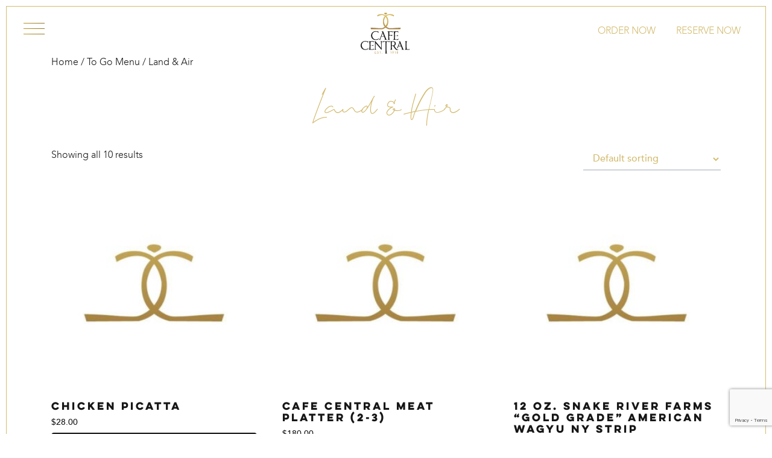

--- FILE ---
content_type: text/html; charset=UTF-8
request_url: https://cafecentral.com/product-category/to-go-menu/land-and-air/
body_size: 13423
content:
<!DOCTYPE html>
<html lang="en-US">
<head>
	<meta charset="UTF-8">
	<meta name="viewport" content="width=device-width, initial-scale=1, shrink-to-fit=no">
	<link rel="profile" href="http://gmpg.org/xfn/11">
	<style>.brunch-menu { display: none !important; } </style><meta name='robots' content='index, follow, max-image-preview:large, max-snippet:-1, max-video-preview:-1' />
	<style>img:is([sizes="auto" i], [sizes^="auto," i]) { contain-intrinsic-size: 3000px 1500px }</style>
	<script>window._wca = window._wca || [];</script>

	<!-- This site is optimized with the Yoast SEO plugin v25.9 - https://yoast.com/wordpress/plugins/seo/ -->
	<title>Land &amp; Air Archives | Cafe Central</title>
	<link rel="canonical" href="https://cafecentral.com/product-category/to-go-menu/land-and-air/" />
	<meta property="og:locale" content="en_US" />
	<meta property="og:type" content="article" />
	<meta property="og:title" content="Land &amp; Air Archives | Cafe Central" />
	<meta property="og:url" content="https://cafecentral.com/product-category/to-go-menu/land-and-air/" />
	<meta property="og:site_name" content="Cafe Central" />
	<meta property="og:image" content="https://cafecentral.com/wp-content/uploads/2019/06/28-day-aged-new-york-steak.jpg" />
	<meta property="og:image:width" content="1800" />
	<meta property="og:image:height" content="1200" />
	<meta property="og:image:type" content="image/jpeg" />
	<meta name="twitter:card" content="summary_large_image" />
	<meta name="twitter:site" content="@CafeCentralEP" />
	<script type="application/ld+json" class="yoast-schema-graph">{"@context":"https://schema.org","@graph":[{"@type":"CollectionPage","@id":"https://cafecentral.com/product-category/to-go-menu/land-and-air/","url":"https://cafecentral.com/product-category/to-go-menu/land-and-air/","name":"Land &amp; Air Archives | Cafe Central","isPartOf":{"@id":"https://cafecentral.com/#website"},"primaryImageOfPage":{"@id":"https://cafecentral.com/product-category/to-go-menu/land-and-air/#primaryimage"},"image":{"@id":"https://cafecentral.com/product-category/to-go-menu/land-and-air/#primaryimage"},"thumbnailUrl":"https://cafecentral.com/wp-content/uploads/2020/04/cc-logo.jpg","breadcrumb":{"@id":"https://cafecentral.com/product-category/to-go-menu/land-and-air/#breadcrumb"},"inLanguage":"en-US"},{"@type":"ImageObject","inLanguage":"en-US","@id":"https://cafecentral.com/product-category/to-go-menu/land-and-air/#primaryimage","url":"https://cafecentral.com/wp-content/uploads/2020/04/cc-logo.jpg","contentUrl":"https://cafecentral.com/wp-content/uploads/2020/04/cc-logo.jpg","width":800,"height":550},{"@type":"BreadcrumbList","@id":"https://cafecentral.com/product-category/to-go-menu/land-and-air/#breadcrumb","itemListElement":[{"@type":"ListItem","position":1,"name":"Home","item":"https://cafecentral.com/"},{"@type":"ListItem","position":2,"name":"To Go Menu","item":"https://cafecentral.com/product-category/to-go-menu/"},{"@type":"ListItem","position":3,"name":"Land &amp; Air"}]},{"@type":"WebSite","@id":"https://cafecentral.com/#website","url":"https://cafecentral.com/","name":"Cafe Central","description":"Fine Dining at its Best in El Paso, TX","potentialAction":[{"@type":"SearchAction","target":{"@type":"EntryPoint","urlTemplate":"https://cafecentral.com/?s={search_term_string}"},"query-input":{"@type":"PropertyValueSpecification","valueRequired":true,"valueName":"search_term_string"}}],"inLanguage":"en-US"}]}</script>
	<!-- / Yoast SEO plugin. -->


<link rel='dns-prefetch' href='//stats.wp.com' />
<link rel="alternate" type="application/rss+xml" title="Cafe Central &raquo; Feed" href="https://cafecentral.com/feed/" />
<link rel="alternate" type="application/rss+xml" title="Cafe Central &raquo; Comments Feed" href="https://cafecentral.com/comments/feed/" />
<link rel="alternate" type="application/rss+xml" title="Cafe Central &raquo; Land &amp; Air Category Feed" href="https://cafecentral.com/product-category/to-go-menu/land-and-air/feed/" />
<script type="text/javascript">
/* <![CDATA[ */
window._wpemojiSettings = {"baseUrl":"https:\/\/s.w.org\/images\/core\/emoji\/16.0.1\/72x72\/","ext":".png","svgUrl":"https:\/\/s.w.org\/images\/core\/emoji\/16.0.1\/svg\/","svgExt":".svg","source":{"concatemoji":"https:\/\/cafecentral.com\/wp-includes\/js\/wp-emoji-release.min.js?ver=6.8.3"}};
/*! This file is auto-generated */
!function(s,n){var o,i,e;function c(e){try{var t={supportTests:e,timestamp:(new Date).valueOf()};sessionStorage.setItem(o,JSON.stringify(t))}catch(e){}}function p(e,t,n){e.clearRect(0,0,e.canvas.width,e.canvas.height),e.fillText(t,0,0);var t=new Uint32Array(e.getImageData(0,0,e.canvas.width,e.canvas.height).data),a=(e.clearRect(0,0,e.canvas.width,e.canvas.height),e.fillText(n,0,0),new Uint32Array(e.getImageData(0,0,e.canvas.width,e.canvas.height).data));return t.every(function(e,t){return e===a[t]})}function u(e,t){e.clearRect(0,0,e.canvas.width,e.canvas.height),e.fillText(t,0,0);for(var n=e.getImageData(16,16,1,1),a=0;a<n.data.length;a++)if(0!==n.data[a])return!1;return!0}function f(e,t,n,a){switch(t){case"flag":return n(e,"\ud83c\udff3\ufe0f\u200d\u26a7\ufe0f","\ud83c\udff3\ufe0f\u200b\u26a7\ufe0f")?!1:!n(e,"\ud83c\udde8\ud83c\uddf6","\ud83c\udde8\u200b\ud83c\uddf6")&&!n(e,"\ud83c\udff4\udb40\udc67\udb40\udc62\udb40\udc65\udb40\udc6e\udb40\udc67\udb40\udc7f","\ud83c\udff4\u200b\udb40\udc67\u200b\udb40\udc62\u200b\udb40\udc65\u200b\udb40\udc6e\u200b\udb40\udc67\u200b\udb40\udc7f");case"emoji":return!a(e,"\ud83e\udedf")}return!1}function g(e,t,n,a){var r="undefined"!=typeof WorkerGlobalScope&&self instanceof WorkerGlobalScope?new OffscreenCanvas(300,150):s.createElement("canvas"),o=r.getContext("2d",{willReadFrequently:!0}),i=(o.textBaseline="top",o.font="600 32px Arial",{});return e.forEach(function(e){i[e]=t(o,e,n,a)}),i}function t(e){var t=s.createElement("script");t.src=e,t.defer=!0,s.head.appendChild(t)}"undefined"!=typeof Promise&&(o="wpEmojiSettingsSupports",i=["flag","emoji"],n.supports={everything:!0,everythingExceptFlag:!0},e=new Promise(function(e){s.addEventListener("DOMContentLoaded",e,{once:!0})}),new Promise(function(t){var n=function(){try{var e=JSON.parse(sessionStorage.getItem(o));if("object"==typeof e&&"number"==typeof e.timestamp&&(new Date).valueOf()<e.timestamp+604800&&"object"==typeof e.supportTests)return e.supportTests}catch(e){}return null}();if(!n){if("undefined"!=typeof Worker&&"undefined"!=typeof OffscreenCanvas&&"undefined"!=typeof URL&&URL.createObjectURL&&"undefined"!=typeof Blob)try{var e="postMessage("+g.toString()+"("+[JSON.stringify(i),f.toString(),p.toString(),u.toString()].join(",")+"));",a=new Blob([e],{type:"text/javascript"}),r=new Worker(URL.createObjectURL(a),{name:"wpTestEmojiSupports"});return void(r.onmessage=function(e){c(n=e.data),r.terminate(),t(n)})}catch(e){}c(n=g(i,f,p,u))}t(n)}).then(function(e){for(var t in e)n.supports[t]=e[t],n.supports.everything=n.supports.everything&&n.supports[t],"flag"!==t&&(n.supports.everythingExceptFlag=n.supports.everythingExceptFlag&&n.supports[t]);n.supports.everythingExceptFlag=n.supports.everythingExceptFlag&&!n.supports.flag,n.DOMReady=!1,n.readyCallback=function(){n.DOMReady=!0}}).then(function(){return e}).then(function(){var e;n.supports.everything||(n.readyCallback(),(e=n.source||{}).concatemoji?t(e.concatemoji):e.wpemoji&&e.twemoji&&(t(e.twemoji),t(e.wpemoji)))}))}((window,document),window._wpemojiSettings);
/* ]]> */
</script>
<style id='wp-emoji-styles-inline-css' type='text/css'>

	img.wp-smiley, img.emoji {
		display: inline !important;
		border: none !important;
		box-shadow: none !important;
		height: 1em !important;
		width: 1em !important;
		margin: 0 0.07em !important;
		vertical-align: -0.1em !important;
		background: none !important;
		padding: 0 !important;
	}
</style>
<style id='google-login-login-button-style-inline-css' type='text/css'>
.wp_google_login{clear:both;margin:40px auto 0}.wp_google_login.hidden{display:none}.wp_google_login__divider{position:relative;text-align:center}.wp_google_login__divider:before{background-color:#e1e2e2;content:"";height:1px;left:0;position:absolute;top:8px;width:100%}.wp_google_login__divider span{background-color:#fff;color:#e1e2e2;font-size:14px;padding-left:8px;padding-right:8px;position:relative;text-transform:uppercase;z-index:2}.wp_google_login__button-container{margin-top:10px}.wp_google_login__button{background-color:#fff;border:solid #ccced0;border-radius:4px;border-width:1px 1px 2px;box-sizing:border-box;color:#3d4145;cursor:pointer;display:block;font-size:14px;font-weight:500;line-height:25px;margin:0;outline:0;overflow:hidden;padding:10px 15px;text-align:center;text-decoration:none;text-overflow:ellipsis;width:100%}.wp_google_login__button:hover{color:#3d4145}.wp_google_login__google-icon{background:url(/wp-content/plugins/login-with-google/assets/build/blocks/login-button/../images/google_light.e4cbcb9b.png) no-repeat 50%;background-size:contain;display:inline-block;height:25px;margin-right:10px;vertical-align:middle;width:25px}

</style>
<link rel='stylesheet' id='mediaelement-css' href='https://cafecentral.com/wp-includes/js/mediaelement/mediaelementplayer-legacy.min.css?ver=4.2.17' type='text/css' media='all' />
<link rel='stylesheet' id='wp-mediaelement-css' href='https://cafecentral.com/wp-includes/js/mediaelement/wp-mediaelement.min.css?ver=6.8.3' type='text/css' media='all' />
<style id='jetpack-sharing-buttons-style-inline-css' type='text/css'>
.jetpack-sharing-buttons__services-list{display:flex;flex-direction:row;flex-wrap:wrap;gap:0;list-style-type:none;margin:5px;padding:0}.jetpack-sharing-buttons__services-list.has-small-icon-size{font-size:12px}.jetpack-sharing-buttons__services-list.has-normal-icon-size{font-size:16px}.jetpack-sharing-buttons__services-list.has-large-icon-size{font-size:24px}.jetpack-sharing-buttons__services-list.has-huge-icon-size{font-size:36px}@media print{.jetpack-sharing-buttons__services-list{display:none!important}}.editor-styles-wrapper .wp-block-jetpack-sharing-buttons{gap:0;padding-inline-start:0}ul.jetpack-sharing-buttons__services-list.has-background{padding:1.25em 2.375em}
</style>
<link rel='stylesheet' id='contact-form-7-css' href='https://cafecentral.com/wp-content/plugins/contact-form-7/includes/css/styles.css?ver=6.1.1' type='text/css' media='all' />
<link rel='stylesheet' id='zh_frontend-css' href='https://cafecentral.com/wp-content/plugins/order-hours-scheduler-for-woocommerce/assets/bundles/styles/frontend.css?ver=4.3.20' type='text/css' media='all' />
<link rel='stylesheet' id='woocommerce-layout-css' href='https://cafecentral.com/wp-content/plugins/woocommerce/assets/css/woocommerce-layout.css?ver=9.8.5' type='text/css' media='all' />
<style id='woocommerce-layout-inline-css' type='text/css'>

	.infinite-scroll .woocommerce-pagination {
		display: none;
	}
</style>
<link rel='stylesheet' id='woocommerce-smallscreen-css' href='https://cafecentral.com/wp-content/plugins/woocommerce/assets/css/woocommerce-smallscreen.css?ver=9.8.5' type='text/css' media='only screen and (max-width: 768px)' />
<link rel='stylesheet' id='woocommerce-general-css' href='https://cafecentral.com/wp-content/plugins/woocommerce/assets/css/woocommerce.css?ver=9.8.5' type='text/css' media='all' />
<style id='woocommerce-inline-inline-css' type='text/css'>
.woocommerce form .form-row .required { visibility: visible; }
</style>
<link rel='stylesheet' id='fdoe-order-font-1-css' href='https://cafecentral.com/wp-content/plugins/food-online-premium/assets/fontawesome/css/fontawesome.min.css?ver=4.1.0.1' type='text/css' rel="preload" media="all" />
<link rel='stylesheet' id='fdoe-order-font-2-css' href='https://cafecentral.com/wp-content/plugins/food-online-premium/assets/fontawesome/css/solid.min.css?ver=4.1.0.1' type='text/css' rel="preload" media="all" />
<link rel='stylesheet' id='fdoe-order-font-4-css' href='https://cafecentral.com/wp-content/plugins/food-online-premium/assets/fontawesome/css/regular.min.css?ver=4.1.0.1' type='text/css' media='all' />
<link rel='stylesheet' id='brands-styles-css' href='https://cafecentral.com/wp-content/plugins/woocommerce/assets/css/brands.css?ver=9.8.5' type='text/css' media='all' />
<link rel='stylesheet' id='understrap-styles-css' href='https://cafecentral.com/wp-content/themes/CafeCentral/css/theme.min.css?ver=.1653502652' type='text/css' media='all' />
<link rel='stylesheet' id='fdoe-order-style-broad-css' href='https://cafecentral.com/wp-content/plugins/food-online-premium/assets/css/site-broad.min.css?ver=4.1.0.1' type='text/css' media='all' />
<link rel='stylesheet' id='neko-0-css' href='https://cafecentral.com/wp-content/plugins/lucky_little_cat/css/additional.css?ver=6.8.3' type='text/css' media='all' />
<script type="text/javascript" src="https://cafecentral.com/wp-includes/js/jquery/jquery.min.js?ver=3.7.1" id="jquery-core-js"></script>
<script type="text/javascript" src="https://cafecentral.com/wp-includes/js/jquery/jquery-migrate.min.js?ver=3.4.1" id="jquery-migrate-js"></script>
<script type="text/javascript" src="https://cafecentral.com/wp-content/plugins/revslider/public/assets/js/rbtools.min.js?ver=6.6.20" async id="tp-tools-js"></script>
<script type="text/javascript" src="https://cafecentral.com/wp-content/plugins/revslider/public/assets/js/rs6.min.js?ver=6.6.20" async id="revmin-js"></script>
<script type="text/javascript" src="https://cafecentral.com/wp-content/plugins/woocommerce/assets/js/jquery-blockui/jquery.blockUI.min.js?ver=2.7.0-wc.9.8.5" id="jquery-blockui-js" defer="defer" data-wp-strategy="defer"></script>
<script type="text/javascript" src="https://cafecentral.com/wp-content/plugins/woocommerce/assets/js/js-cookie/js.cookie.min.js?ver=2.1.4-wc.9.8.5" id="js-cookie-js" defer="defer" data-wp-strategy="defer"></script>
<script type="text/javascript" id="woocommerce-js-extra">
/* <![CDATA[ */
var woocommerce_params = {"ajax_url":"\/wp-admin\/admin-ajax.php","wc_ajax_url":"\/?wc-ajax=%%endpoint%%","i18n_password_show":"Show password","i18n_password_hide":"Hide password"};
/* ]]> */
</script>
<script type="text/javascript" src="https://cafecentral.com/wp-content/plugins/woocommerce/assets/js/frontend/woocommerce.min.js?ver=9.8.5" id="woocommerce-js" defer="defer" data-wp-strategy="defer"></script>
<script type="text/javascript" src="https://cafecentral.com/wp-content/themes/CafeCentral/js/cc.js?ver=1" id="cafe-central-js"></script>
<script type="text/javascript" src="https://stats.wp.com/s-202603.js" id="woocommerce-analytics-js" defer="defer" data-wp-strategy="defer"></script>
<script type="text/javascript" src="https://cafecentral.com/wp-content/plugins/lucky_little_cat/js/settings.js?ver=6.8.3" id="neko-0-js"></script>
<script></script><link rel="https://api.w.org/" href="https://cafecentral.com/wp-json/" /><link rel="alternate" title="JSON" type="application/json" href="https://cafecentral.com/wp-json/wp/v2/product_cat/29" /><link rel="EditURI" type="application/rsd+xml" title="RSD" href="https://cafecentral.com/xmlrpc.php?rsd" />
<meta name="cdp-version" content="1.4.9" />	<style>img#wpstats{display:none}</style>
		<meta name="mobile-web-app-capable" content="yes">
<meta name="apple-mobile-web-app-capable" content="yes">
<meta name="apple-mobile-web-app-title" content="Cafe Central - Fine Dining at its Best in El Paso, TX">
	<noscript><style>.woocommerce-product-gallery{ opacity: 1 !important; }</style></noscript>
	
<!-- Meta Pixel Code -->
<script type='text/javascript'>
!function(f,b,e,v,n,t,s){if(f.fbq)return;n=f.fbq=function(){n.callMethod?
n.callMethod.apply(n,arguments):n.queue.push(arguments)};if(!f._fbq)f._fbq=n;
n.push=n;n.loaded=!0;n.version='2.0';n.queue=[];t=b.createElement(e);t.async=!0;
t.src=v;s=b.getElementsByTagName(e)[0];s.parentNode.insertBefore(t,s)}(window,
document,'script','https://connect.facebook.net/en_US/fbevents.js?v=next');
</script>
<!-- End Meta Pixel Code -->
<script type='text/javascript'>var url = window.location.origin + '?ob=open-bridge';
            fbq('set', 'openbridge', '448529945751726', url);
fbq('init', '448529945751726', {}, {
    "agent": "wordpress-6.8.3-4.1.3"
})</script><script type='text/javascript'>
    fbq('track', 'PageView', []);
  </script><meta name="generator" content="Powered by WPBakery Page Builder - drag and drop page builder for WordPress."/>
<meta name="generator" content="Powered by Slider Revolution 6.6.20 - responsive, Mobile-Friendly Slider Plugin for WordPress with comfortable drag and drop interface." />
<script>function setREVStartSize(e){
			//window.requestAnimationFrame(function() {
				window.RSIW = window.RSIW===undefined ? window.innerWidth : window.RSIW;
				window.RSIH = window.RSIH===undefined ? window.innerHeight : window.RSIH;
				try {
					var pw = document.getElementById(e.c).parentNode.offsetWidth,
						newh;
					pw = pw===0 || isNaN(pw) || (e.l=="fullwidth" || e.layout=="fullwidth") ? window.RSIW : pw;
					e.tabw = e.tabw===undefined ? 0 : parseInt(e.tabw);
					e.thumbw = e.thumbw===undefined ? 0 : parseInt(e.thumbw);
					e.tabh = e.tabh===undefined ? 0 : parseInt(e.tabh);
					e.thumbh = e.thumbh===undefined ? 0 : parseInt(e.thumbh);
					e.tabhide = e.tabhide===undefined ? 0 : parseInt(e.tabhide);
					e.thumbhide = e.thumbhide===undefined ? 0 : parseInt(e.thumbhide);
					e.mh = e.mh===undefined || e.mh=="" || e.mh==="auto" ? 0 : parseInt(e.mh,0);
					if(e.layout==="fullscreen" || e.l==="fullscreen")
						newh = Math.max(e.mh,window.RSIH);
					else{
						e.gw = Array.isArray(e.gw) ? e.gw : [e.gw];
						for (var i in e.rl) if (e.gw[i]===undefined || e.gw[i]===0) e.gw[i] = e.gw[i-1];
						e.gh = e.el===undefined || e.el==="" || (Array.isArray(e.el) && e.el.length==0)? e.gh : e.el;
						e.gh = Array.isArray(e.gh) ? e.gh : [e.gh];
						for (var i in e.rl) if (e.gh[i]===undefined || e.gh[i]===0) e.gh[i] = e.gh[i-1];
											
						var nl = new Array(e.rl.length),
							ix = 0,
							sl;
						e.tabw = e.tabhide>=pw ? 0 : e.tabw;
						e.thumbw = e.thumbhide>=pw ? 0 : e.thumbw;
						e.tabh = e.tabhide>=pw ? 0 : e.tabh;
						e.thumbh = e.thumbhide>=pw ? 0 : e.thumbh;
						for (var i in e.rl) nl[i] = e.rl[i]<window.RSIW ? 0 : e.rl[i];
						sl = nl[0];
						for (var i in nl) if (sl>nl[i] && nl[i]>0) { sl = nl[i]; ix=i;}
						var m = pw>(e.gw[ix]+e.tabw+e.thumbw) ? 1 : (pw-(e.tabw+e.thumbw)) / (e.gw[ix]);
						newh =  (e.gh[ix] * m) + (e.tabh + e.thumbh);
					}
					var el = document.getElementById(e.c);
					if (el!==null && el) el.style.height = newh+"px";
					el = document.getElementById(e.c+"_wrapper");
					if (el!==null && el) {
						el.style.height = newh+"px";
						el.style.display = "block";
					}
				} catch(e){
					console.log("Failure at Presize of Slider:" + e)
				}
			//});
		  };</script>
<noscript><style> .wpb_animate_when_almost_visible { opacity: 1; }</style></noscript><!-- GetResponse Analytics -->
  <script type="text/javascript">
      
  (function(m, o, n, t, e, r, _){
          m['__GetResponseAnalyticsObject'] = e;m[e] = m[e] || function() {(m[e].q = m[e].q || []).push(arguments)};
          r = o.createElement(n);_ = o.getElementsByTagName(n)[0];r.async = 1;r.src = t;r.setAttribute('crossorigin', 'use-credentials');_.parentNode .insertBefore(r, _);
      })(window, document, 'script', 'https://mailing.tripleagroup.com/script/e91a0b94-0784-40ca-9fe3-3c02272a906f/ga.js', 'GrTracking');


  </script>
  <!-- End GetResponse Analytics -->
</head>

<body class="archive tax-product_cat term-land-and-air term-29 wp-embed-responsive wp-theme-CafeCentral theme-CafeCentral woocommerce woocommerce-page woocommerce-no-js zhours-closed-store hfeed wpb-js-composer js-comp-ver-7.5 vc_responsive">

<div class="site" id="page">

	<!-- ******************* The Navbar Area ******************* -->
	<div id="wrapper-navbar" itemscope itemtype="http://schema.org/WebSite">
		<a class="skip-link sr-only sr-only-focusable" href="#content">Skip to content</a>

		<nav class="navbar navbar-dark" >



			<!-- Your site title as branding in the menu -->
					
						
							<a class="navbar-brand" rel="home" href="https://cafecentral.com/" title="Cafe Central" itemprop="url">Cafe Central</a>

						

					<!-- end custom logo -->



			<button class="navbar-toggler" type="button" data-toggle="collapse" data-target="#navbarNavDropdown" aria-controls="navbarNavDropdown" aria-expanded="false" aria-label="Toggle navigation">
				<span class="bar top"></span>
				<span class="bar middle"></span>
				<span class="bar bottom"></span>
			</button>

			<div class="buttons">
				<div class="reserve-now">
					<a href="/order-online/" class="order-now">ORDER NOW</a>
					<a href="/reservations/">Reserve Now</a>
				</div>
			</div>




				<!-- The WordPress Menu goes here -->
				<div id="navbarNavDropdown" class="collapse navbar-collapse"><ul id="main-menu" class="navbar-nav ml-auto"><li itemscope="itemscope" itemtype="https://www.schema.org/SiteNavigationElement" id="menu-item-32" class="menu-item menu-item-type-post_type menu-item-object-page menu-item-home menu-item-32 nav-item"><a title="Home" href="https://cafecentral.com/" class="nav-link">Home</a></li>
<li itemscope="itemscope" itemtype="https://www.schema.org/SiteNavigationElement" id="menu-item-1358" class="menu-item menu-item-type-post_type menu-item-object-page menu-item-1358 nav-item"><a title="Brunch Menu" href="https://cafecentral.com/brunch-menu/" class="nav-link">Brunch Menu</a></li>
<li itemscope="itemscope" itemtype="https://www.schema.org/SiteNavigationElement" id="menu-item-33" class="menu-item menu-item-type-post_type menu-item-object-page menu-item-33 nav-item"><a title="Lunch Menu" href="https://cafecentral.com/lunch-menu/" class="nav-link">Lunch Menu</a></li>
<li itemscope="itemscope" itemtype="https://www.schema.org/SiteNavigationElement" id="menu-item-157" class="menu-item menu-item-type-post_type menu-item-object-page menu-item-157 nav-item"><a title="Dinner Menu" href="https://cafecentral.com/dinner-menu/" class="nav-link">Dinner Menu</a></li>
<li itemscope="itemscope" itemtype="https://www.schema.org/SiteNavigationElement" id="menu-item-35" class="menu-item menu-item-type-post_type menu-item-object-page menu-item-35 nav-item"><a title="Private Dining" href="https://cafecentral.com/private-dining-events/" class="nav-link">Private Dining</a></li>
<li itemscope="itemscope" itemtype="https://www.schema.org/SiteNavigationElement" id="menu-item-3524" class="menu-item menu-item-type-post_type menu-item-object-page menu-item-3524 nav-item"><a title="Special Events" href="https://cafecentral.com/special-events/" class="nav-link">Special Events</a></li>
<li itemscope="itemscope" itemtype="https://www.schema.org/SiteNavigationElement" id="menu-item-495" class="menu-item menu-item-type-post_type menu-item-object-page menu-item-495 nav-item"><a title="Reservations" href="https://cafecentral.com/reservations/" class="nav-link">Reservations</a></li>
<li itemscope="itemscope" itemtype="https://www.schema.org/SiteNavigationElement" id="menu-item-3787" class="menu-item menu-item-type-custom menu-item-object-custom menu-item-3787 nav-item"><a title="Gift Cards" href="https://www.toasttab.com/cafe-central/giftcards" class="nav-link">Gift Cards</a></li>
<li itemscope="itemscope" itemtype="https://www.schema.org/SiteNavigationElement" id="menu-item-228" class="menu-item menu-item-type-post_type menu-item-object-page menu-item-228 nav-item"><a title="Bar" href="https://cafecentral.com/bar/" class="nav-link">Bar</a></li>
<li itemscope="itemscope" itemtype="https://www.schema.org/SiteNavigationElement" id="menu-item-3389" class="menu-item menu-item-type-custom menu-item-object-custom menu-item-3389 nav-item"><a title="Careers" href="http://restgroupjobs.com/" class="nav-link">Careers</a></li>
<li itemscope="itemscope" itemtype="https://www.schema.org/SiteNavigationElement" id="menu-item-34" class="menu-item menu-item-type-post_type menu-item-object-page menu-item-has-children dropdown menu-item-34 nav-item"><a title="Our Story" href="#" data-toggle="dropdown" aria-haspopup="true" aria-expanded="false" class="dropdown-toggle nav-link" id="menu-item-dropdown-34">Our Story</a>
<ul class="dropdown-menu" aria-labelledby="menu-item-dropdown-34" role="menu">
	<li itemscope="itemscope" itemtype="https://www.schema.org/SiteNavigationElement" id="menu-item-29" class="menu-item menu-item-type-post_type menu-item-object-page menu-item-29 nav-item"><a title="Awards" href="https://cafecentral.com/awards/" class="dropdown-item">Awards</a></li>
</ul>
</li>
<li itemscope="itemscope" itemtype="https://www.schema.org/SiteNavigationElement" id="menu-item-30" class="menu-item menu-item-type-post_type menu-item-object-page menu-item-30 nav-item"><a title="Contact Us" href="https://cafecentral.com/contact-us/" class="nav-link">Contact Us</a></li>
</ul></div>
		</nav><!-- .site-navigation -->
	</div><!-- #wrapper-navbar end -->
<div class="wrapper" id="woocommerce-wrapper"><div class="container" id="content" tabindex="-1"><div class="row">

<div class="col-md content-area" id="primary">
<main class="site-main" id="main"><nav class="woocommerce-breadcrumb" itemprop="breadcrumb"><a href="https://cafecentral.com">Home</a> &#47; <a href="https://cafecentral.com/product-category/to-go-menu/">To Go Menu</a> &#47; Land &amp; Air</nav><header class="woocommerce-products-header">
			<h1 class="woocommerce-products-header__title page-title">Land &amp; Air</h1>
	
	</header>
<div class="woocommerce-notices-wrapper"></div><p class="woocommerce-result-count" >
	Showing all 10 results</p>
<form class="woocommerce-ordering" method="get">
	<select name="orderby" class="orderby" aria-label="Shop order">
					<option value="menu_order"  selected='selected'>Default sorting</option>
					<option value="popularity" >Sort by popularity</option>
					<option value="rating" >Sort by average rating</option>
					<option value="date" >Sort by latest</option>
					<option value="price" >Sort by price: low to high</option>
					<option value="price-desc" >Sort by price: high to low</option>
			</select>
	<input type="hidden" name="paged" value="1" />
	</form>
<ul class="products columns-3">
<li class="product type-product post-4526 status-publish first instock product_cat-entrees product_cat-land-and-air product_cat-to-go-menu has-post-thumbnail taxable shipping-taxable purchasable product-type-simple">
	<a href="https://cafecentral.com/product/chicken-picatta/" class="woocommerce-LoopProduct-link woocommerce-loop-product__link"><img width="300" height="300" src="https://cafecentral.com/wp-content/uploads/2020/04/cc-logo-300x300.jpg" class="attachment-woocommerce_thumbnail size-woocommerce_thumbnail" alt="Chicken Picatta" decoding="async" fetchpriority="high" srcset="https://cafecentral.com/wp-content/uploads/2020/04/cc-logo-300x300.jpg 300w, https://cafecentral.com/wp-content/uploads/2020/04/cc-logo-100x100.jpg 100w, https://cafecentral.com/wp-content/uploads/2020/04/cc-logo-150x150.jpg 150w" sizes="(max-width: 300px) 100vw, 300px" /><h2 class="woocommerce-loop-product__title">Chicken Picatta</h2>
	<span class="price"><span class="woocommerce-Price-amount amount"><bdi><span class="woocommerce-Price-currencySymbol">&#36;</span>28.00</bdi></span></span>
</a><div class="add-to-cart-container"><a href="?add-to-cart=4526" data-quantity="1" class="add_to_cart_button product_type_simple single_add_to_cart_button btn btn-outline-primary btn-block ajax_add_to_cart" data-product_id="4526" data-product_sku="" aria-label="Add to cart: &ldquo;Chicken Picatta&rdquo;" rel="nofollow" data-success_message="&ldquo;Chicken Picatta&rdquo; has been added to your cart"> Add to cart</a></div></li>
<li class="product type-product post-1144 status-publish instock product_cat-land-and-air product_cat-to-go-menu has-post-thumbnail taxable shipping-taxable purchasable product-type-simple">
	<a href="https://cafecentral.com/product/cafe-central-meat-platter/" class="woocommerce-LoopProduct-link woocommerce-loop-product__link"><img width="300" height="300" src="https://cafecentral.com/wp-content/uploads/2020/04/cc-logo-300x300.jpg" class="attachment-woocommerce_thumbnail size-woocommerce_thumbnail" alt="Cafe Central Meat Platter (2-3)" decoding="async" srcset="https://cafecentral.com/wp-content/uploads/2020/04/cc-logo-300x300.jpg 300w, https://cafecentral.com/wp-content/uploads/2020/04/cc-logo-100x100.jpg 100w, https://cafecentral.com/wp-content/uploads/2020/04/cc-logo-150x150.jpg 150w" sizes="(max-width: 300px) 100vw, 300px" /><h2 class="woocommerce-loop-product__title">Cafe Central Meat Platter (2-3)</h2>
	<span class="price"><span class="woocommerce-Price-amount amount"><bdi><span class="woocommerce-Price-currencySymbol">&#36;</span>180.00</bdi></span></span>
</a><div class="add-to-cart-container"><a href="?add-to-cart=1144" data-quantity="1" class="add_to_cart_button product_type_simple single_add_to_cart_button btn btn-outline-primary btn-block ajax_add_to_cart" data-product_id="1144" data-product_sku="" aria-label="Add to cart: &ldquo;Cafe Central Meat Platter (2-3)&rdquo;" rel="nofollow" data-success_message="&ldquo;Cafe Central Meat Platter (2-3)&rdquo; has been added to your cart"> Add to cart</a></div></li>
<li class="product type-product post-4030 status-publish last instock product_cat-entrees product_cat-land-and-air product_cat-to-go-menu has-post-thumbnail taxable shipping-taxable purchasable product-type-simple">
	<a href="https://cafecentral.com/product/12-oz-snake-river-farms-american-wagyu-gold-grade-ny-strip/" class="woocommerce-LoopProduct-link woocommerce-loop-product__link"><img width="300" height="300" src="https://cafecentral.com/wp-content/uploads/2020/04/cc-logo-300x300.jpg" class="attachment-woocommerce_thumbnail size-woocommerce_thumbnail" alt="12 oz. Snake River Farms &quot;Gold Grade&quot; American Wagyu NY Strip" decoding="async" srcset="https://cafecentral.com/wp-content/uploads/2020/04/cc-logo-300x300.jpg 300w, https://cafecentral.com/wp-content/uploads/2020/04/cc-logo-100x100.jpg 100w, https://cafecentral.com/wp-content/uploads/2020/04/cc-logo-150x150.jpg 150w" sizes="(max-width: 300px) 100vw, 300px" /><h2 class="woocommerce-loop-product__title">12 oz. Snake River Farms &#8220;Gold Grade&#8221; American Wagyu NY Strip</h2>
	<span class="price"><span class="woocommerce-Price-amount amount"><bdi><span class="woocommerce-Price-currencySymbol">&#36;</span>125.00</bdi></span></span>
</a><div class="add-to-cart-container"><a href="?add-to-cart=4030" data-quantity="1" class="add_to_cart_button product_type_simple single_add_to_cart_button btn btn-outline-primary btn-block ajax_add_to_cart" data-product_id="4030" data-product_sku="" aria-label="Add to cart: &ldquo;12 oz. Snake River Farms &quot;Gold Grade&quot; American Wagyu NY Strip&rdquo;" rel="nofollow" data-success_message="&ldquo;12 oz. Snake River Farms &quot;Gold Grade&quot; American Wagyu NY Strip&rdquo; has been added to your cart"> Add to cart</a></div></li>
<li class="product type-product post-4025 status-publish first instock product_cat-land-and-air product_cat-to-go-menu has-post-thumbnail taxable shipping-taxable purchasable product-type-variable">
	<a href="https://cafecentral.com/product/colorado-rack-of-lamb-3/" class="woocommerce-LoopProduct-link woocommerce-loop-product__link"><img width="300" height="300" src="https://cafecentral.com/wp-content/uploads/2020/04/cc-logo-300x300.jpg" class="attachment-woocommerce_thumbnail size-woocommerce_thumbnail" alt="Colorado Rack Of Lamb" decoding="async" loading="lazy" srcset="https://cafecentral.com/wp-content/uploads/2020/04/cc-logo-300x300.jpg 300w, https://cafecentral.com/wp-content/uploads/2020/04/cc-logo-100x100.jpg 100w, https://cafecentral.com/wp-content/uploads/2020/04/cc-logo-150x150.jpg 150w" sizes="auto, (max-width: 300px) 100vw, 300px" /><h2 class="woocommerce-loop-product__title">Colorado Rack Of Lamb</h2>
	<span class="price"><span class="woocommerce-Price-amount amount"><bdi><span class="woocommerce-Price-currencySymbol">&#36;</span>65.00</bdi></span> &ndash; <span class="woocommerce-Price-amount amount"><bdi><span class="woocommerce-Price-currencySymbol">&#36;</span>85.00</bdi></span></span>
</a><div class="add-to-cart-container"><a href="https://cafecentral.com/product/colorado-rack-of-lamb-3/" data-quantity="1" class="add_to_cart_button product_type_variable single_add_to_cart_button btn btn-outline-primary btn-block " data-product_id="4025" data-product_sku="" aria-label="Select options for &ldquo;Colorado Rack Of Lamb&rdquo;" rel="nofollow"> Select options</a></div></li>
<li class="product type-product post-4029 status-publish instock product_cat-land-and-air product_cat-to-go-menu has-post-thumbnail taxable shipping-taxable purchasable product-type-simple">
	<a href="https://cafecentral.com/product/double-cut-bacon-cured-heritage-pork-loin-chop/" class="woocommerce-LoopProduct-link woocommerce-loop-product__link"><img width="300" height="300" src="https://cafecentral.com/wp-content/uploads/2020/04/cc-logo-300x300.jpg" class="attachment-woocommerce_thumbnail size-woocommerce_thumbnail" alt="Double Cut Bacon Cured Heritage Pork Loin Chop" decoding="async" loading="lazy" srcset="https://cafecentral.com/wp-content/uploads/2020/04/cc-logo-300x300.jpg 300w, https://cafecentral.com/wp-content/uploads/2020/04/cc-logo-100x100.jpg 100w, https://cafecentral.com/wp-content/uploads/2020/04/cc-logo-150x150.jpg 150w" sizes="auto, (max-width: 300px) 100vw, 300px" /><h2 class="woocommerce-loop-product__title">Double Cut Bacon Cured Heritage Pork Loin Chop</h2>
	<span class="price"><span class="woocommerce-Price-amount amount"><bdi><span class="woocommerce-Price-currencySymbol">&#36;</span>43.00</bdi></span></span>
</a><div class="add-to-cart-container"><a href="?add-to-cart=4029" data-quantity="1" class="add_to_cart_button product_type_simple single_add_to_cart_button btn btn-outline-primary btn-block ajax_add_to_cart" data-product_id="4029" data-product_sku="" aria-label="Add to cart: &ldquo;Double Cut Bacon Cured Heritage Pork Loin Chop&rdquo;" rel="nofollow" data-success_message="&ldquo;Double Cut Bacon Cured Heritage Pork Loin Chop&rdquo; has been added to your cart"> Add to cart</a></div></li>
<li class="product type-product post-1142 status-publish last instock product_cat-land-and-air product_cat-to-go-menu has-post-thumbnail taxable shipping-taxable purchasable product-type-variable">
	<a href="https://cafecentral.com/product/grilled-angus-tenderloin/" class="woocommerce-LoopProduct-link woocommerce-loop-product__link"><img width="300" height="300" src="https://cafecentral.com/wp-content/uploads/2020/04/cc-logo-300x300.jpg" class="attachment-woocommerce_thumbnail size-woocommerce_thumbnail" alt="Grilled Angus Tenderloin" decoding="async" loading="lazy" srcset="https://cafecentral.com/wp-content/uploads/2020/04/cc-logo-300x300.jpg 300w, https://cafecentral.com/wp-content/uploads/2020/04/cc-logo-100x100.jpg 100w, https://cafecentral.com/wp-content/uploads/2020/04/cc-logo-150x150.jpg 150w" sizes="auto, (max-width: 300px) 100vw, 300px" /><h2 class="woocommerce-loop-product__title">Grilled Angus Tenderloin</h2>
	<span class="price"><span class="woocommerce-Price-amount amount"><bdi><span class="woocommerce-Price-currencySymbol">&#36;</span>54.00</bdi></span></span>
</a><div class="add-to-cart-container"><a href="https://cafecentral.com/product/grilled-angus-tenderloin/" data-quantity="1" class="add_to_cart_button product_type_variable single_add_to_cart_button btn btn-outline-primary btn-block " data-product_id="1142" data-product_sku="" aria-label="Select options for &ldquo;Grilled Angus Tenderloin&rdquo;" rel="nofollow"> Select options</a></div></li>
<li class="product type-product post-4023 status-publish first instock product_cat-land-and-air product_cat-to-go-menu has-post-thumbnail taxable shipping-taxable purchasable product-type-simple">
	<a href="https://cafecentral.com/product/herb-brined-jidori-half-chicken/" class="woocommerce-LoopProduct-link woocommerce-loop-product__link"><img width="300" height="300" src="https://cafecentral.com/wp-content/uploads/2020/04/cc-logo-300x300.jpg" class="attachment-woocommerce_thumbnail size-woocommerce_thumbnail" alt="Herb Brined Jidori Half Chicken" decoding="async" loading="lazy" srcset="https://cafecentral.com/wp-content/uploads/2020/04/cc-logo-300x300.jpg 300w, https://cafecentral.com/wp-content/uploads/2020/04/cc-logo-100x100.jpg 100w, https://cafecentral.com/wp-content/uploads/2020/04/cc-logo-150x150.jpg 150w" sizes="auto, (max-width: 300px) 100vw, 300px" /><h2 class="woocommerce-loop-product__title">Herb Brined Jidori Half Chicken</h2>
	<span class="price"><span class="woocommerce-Price-amount amount"><bdi><span class="woocommerce-Price-currencySymbol">&#36;</span>40.00</bdi></span></span>
</a><div class="add-to-cart-container"><a href="?add-to-cart=4023" data-quantity="1" class="add_to_cart_button product_type_simple single_add_to_cart_button btn btn-outline-primary btn-block ajax_add_to_cart" data-product_id="4023" data-product_sku="" aria-label="Add to cart: &ldquo;Herb Brined Jidori Half Chicken&rdquo;" rel="nofollow" data-success_message="&ldquo;Herb Brined Jidori Half Chicken&rdquo; has been added to your cart"> Add to cart</a></div></li>
<li class="product type-product post-4024 status-publish instock product_cat-land-and-air product_cat-to-go-menu has-post-thumbnail taxable shipping-taxable purchasable product-type-simple">
	<a href="https://cafecentral.com/product/honey-lavender-long-island-duck/" class="woocommerce-LoopProduct-link woocommerce-loop-product__link"><img width="300" height="300" src="https://cafecentral.com/wp-content/uploads/2020/04/cc-logo-300x300.jpg" class="attachment-woocommerce_thumbnail size-woocommerce_thumbnail" alt="Honey Lavender Long Island Duck" decoding="async" loading="lazy" srcset="https://cafecentral.com/wp-content/uploads/2020/04/cc-logo-300x300.jpg 300w, https://cafecentral.com/wp-content/uploads/2020/04/cc-logo-100x100.jpg 100w, https://cafecentral.com/wp-content/uploads/2020/04/cc-logo-150x150.jpg 150w" sizes="auto, (max-width: 300px) 100vw, 300px" /><h2 class="woocommerce-loop-product__title">Honey Lavender Long Island Duck</h2>
	<span class="price"><span class="woocommerce-Price-amount amount"><bdi><span class="woocommerce-Price-currencySymbol">&#36;</span>48.00</bdi></span></span>
</a><div class="add-to-cart-container"><a href="?add-to-cart=4024" data-quantity="1" class="add_to_cart_button product_type_simple single_add_to_cart_button btn btn-outline-primary btn-block ajax_add_to_cart" data-product_id="4024" data-product_sku="" aria-label="Add to cart: &ldquo;Honey Lavender Long Island Duck&rdquo;" rel="nofollow" data-success_message="&ldquo;Honey Lavender Long Island Duck&rdquo; has been added to your cart"> Add to cart</a></div></li>
<li class="product type-product post-1146 status-publish last instock product_cat-land-and-air product_cat-to-go-menu has-post-thumbnail taxable shipping-taxable purchasable product-type-variable">
	<a href="https://cafecentral.com/product/prime-rib-eye-16-oz/" class="woocommerce-LoopProduct-link woocommerce-loop-product__link"><img width="300" height="300" src="https://cafecentral.com/wp-content/uploads/2020/04/cc-logo-300x300.jpg" class="attachment-woocommerce_thumbnail size-woocommerce_thumbnail" alt="RibeyePrime (16oz)" decoding="async" loading="lazy" srcset="https://cafecentral.com/wp-content/uploads/2020/04/cc-logo-300x300.jpg 300w, https://cafecentral.com/wp-content/uploads/2020/04/cc-logo-100x100.jpg 100w, https://cafecentral.com/wp-content/uploads/2020/04/cc-logo-150x150.jpg 150w" sizes="auto, (max-width: 300px) 100vw, 300px" /><h2 class="woocommerce-loop-product__title">RibeyePrime (16oz)</h2>
	<span class="price"><span class="woocommerce-Price-amount amount"><bdi><span class="woocommerce-Price-currencySymbol">&#36;</span>54.00</bdi></span></span>
</a><div class="add-to-cart-container"><a href="https://cafecentral.com/product/prime-rib-eye-16-oz/" data-quantity="1" class="add_to_cart_button product_type_variable single_add_to_cart_button btn btn-outline-primary btn-block " data-product_id="1146" data-product_sku="" aria-label="Select options for &ldquo;RibeyePrime (16oz)&rdquo;" rel="nofollow"> Select options</a></div></li>
<li class="product type-product post-1141 status-publish first instock product_cat-entrees product_cat-land-and-air product_cat-to-go-menu has-post-thumbnail taxable shipping-taxable purchasable product-type-variable">
	<a href="https://cafecentral.com/product/puntas-de-filete/" class="woocommerce-LoopProduct-link woocommerce-loop-product__link"><img width="300" height="300" src="https://cafecentral.com/wp-content/uploads/2020/04/cc-logo-300x300.jpg" class="attachment-woocommerce_thumbnail size-woocommerce_thumbnail" alt="Puntas de Filete" decoding="async" loading="lazy" srcset="https://cafecentral.com/wp-content/uploads/2020/04/cc-logo-300x300.jpg 300w, https://cafecentral.com/wp-content/uploads/2020/04/cc-logo-100x100.jpg 100w, https://cafecentral.com/wp-content/uploads/2020/04/cc-logo-150x150.jpg 150w" sizes="auto, (max-width: 300px) 100vw, 300px" /><h2 class="woocommerce-loop-product__title">Puntas de Filete</h2>
	<span class="price"><span class="woocommerce-Price-amount amount"><bdi><span class="woocommerce-Price-currencySymbol">&#36;</span>42.00</bdi></span> &ndash; <span class="woocommerce-Price-amount amount"><bdi><span class="woocommerce-Price-currencySymbol">&#36;</span>54.00</bdi></span></span>
</a><div class="add-to-cart-container"><a href="https://cafecentral.com/product/puntas-de-filete/" data-quantity="1" class="add_to_cart_button product_type_variable single_add_to_cart_button btn btn-outline-primary btn-block " data-product_id="1141" data-product_sku="" aria-label="Select options for &ldquo;Puntas de Filete&rdquo;" rel="nofollow"> Select options</a></div></li>
</ul>
</main><!-- #main -->
</div><!-- #closing the primary container from /global-templates/left-sidebar-check.php -->



	
</div><!-- .row --></div><!-- Container end --></div><!-- Wrapper end -->
<div class="light-dark-background">
	<div class="content section">
			
				<div class="col-lg-8 offset-lg-2 center">
						<h3>Subscribe to our Newsletter</h2>
							
						<div class="wpb_wrapper">
							<p>Subscribe to our newsletter to get the latest scoop right to your inbox.</p>
							<form id="mc-embedded-subscribe-form" class="validate" action="https://tripleagroup.us20.list-manage.com/subscribe/post?u=40bcf99cffb0153c080d839f0&amp;id=d9f4622348" method="post" name="mc-embedded-subscribe-form" novalidate="" target="_blank">
							<div id="mc_embed_signup_scroll" class="row">
								<div class="col-sm-3">
									<label class="sr-only" for="mce-EMAIL">Email <span class="asterisk">*</span></label><br>
									<input id="mce-EMAIL" class="required form-control email" name="EMAIL" type="email" value="" placeholder="Email Address">
								</div>
								<div class="col-sm-3"><label class="sr-only" for="mce-FNAME">First Name </label><br>
									<input id="mce-FNAME" class="form-control required" name="FNAME" type="text" value="" placeholder="First Name"></div>
								<div class="col-sm-3"><label class="sr-only" for="mce-LNAME">Last Name </label><br>
									<input id="mce-LNAME" class="form-control" name="LNAME" type="text" value="" placeholder="Last Name"></div>
								<div class="col-sm-3"><input id="mc-embedded-subscribe" class="button btn btn-primary" name="subscribe" type="submit" value="Subscribe"></div>
							</div>
							<div id="mce-responses" class="clear">
								<div id="mce-error-response" class="response" style="display: none;"></div>
								<div id="mce-success-response" class="response" style="display: none;"></div>
							</div>
							<div style="position: absolute; left: -5000px;" aria-hidden="true"><input tabindex="-1" name="b_8913ef453a595c2f02d8dfbd3_68ef7e0456" type="text" value=""></div>
							</form>


</div></div></div></div>

<div class="wrapper" id="wrapper-footer">
	<div class="frame">		
		<!-- ******************* The Footer Full-width Widget Area ******************* -->
	<div class="wrapper" id="wrapper-footer-full">
		<div class="container-fluid" id="footer-full-content" tabindex="-1">
			<div class="row">
				<div id="nav_menu-2" class="footer-widget widget_nav_menu widget-count-3 col-md-4"><div class="menu-footermenu-container"><ul id="menu-footermenu" class="menu"><li id="menu-item-399" class="menu-item menu-item-type-post_type menu-item-object-page menu-item-home menu-item-399"><a href="https://cafecentral.com/">Home</a></li>
<li id="menu-item-1356" class="menu-item menu-item-type-post_type menu-item-object-page menu-item-1356"><a href="https://cafecentral.com/brunch-menu/">Brunch Menu</a></li>
<li id="menu-item-400" class="menu-item menu-item-type-post_type menu-item-object-page menu-item-400"><a href="https://cafecentral.com/lunch-menu/">Lunch Menu</a></li>
<li id="menu-item-393" class="menu-item menu-item-type-post_type menu-item-object-page menu-item-393"><a href="https://cafecentral.com/dinner-menu/">Dinner Menu</a></li>
<li id="menu-item-394" class="menu-item menu-item-type-post_type menu-item-object-page menu-item-394"><a href="https://cafecentral.com/reservations/">Reservations</a></li>
<li id="menu-item-396" class="menu-item menu-item-type-post_type menu-item-object-page menu-item-396"><a href="https://cafecentral.com/private-dining-events/">Private Dining</a></li>
<li id="menu-item-397" class="menu-item menu-item-type-post_type menu-item-object-page menu-item-397"><a href="https://cafecentral.com/?page_id=15">Gift Cards</a></li>
<li id="menu-item-401" class="menu-item menu-item-type-custom menu-item-object-custom menu-item-401"><a href="http://restgroupjobs.com/">Careers</a></li>
<li id="menu-item-395" class="menu-item menu-item-type-post_type menu-item-object-page menu-item-395"><a href="https://cafecentral.com/contact-us/">Contact Us</a></li>
</ul></div></div><!-- .footer-widget --><div id="text-6" class="footer-widget widget_text widget-count-3 col-md-4">			<div class="textwidget"><div class="row">
<div class="col-3"><img decoding="async" class="new-york" src="/wp-content/themes/CafeCentral/media/new-york-times.png" alt="Cafe Central has been featured in The New York Times" /></div>
<div class="col-6"><img decoding="async" class="wine-spectator" src="/wp-content/themes/CafeCentral/media/wine-spectator.svg" alt="Wine Spectator Winer - Wine Selection" /></div>
<div class="col-3"><img decoding="async" class="travel-treasure" src="/wp-content/themes/CafeCentral/media/Travel+Leaisure.svg" alt="Cafe Central is a Travel+Leaisure Winer" /></div>
</div>
<div class="row">
<div class="col-4 offset-2"><img decoding="async" style="margin-top: 30px;" src="/wp-content/themes/CafeCentral/media/dirona.png" alt="Cafe Central is a Dirona Winer" width="75px" /></div>
<div class="col-4"><a href="https://restaurantguru.com/Cafe-Central-El-Paso"><img decoding="async" style="margin-top: 30px;" src="/wp-content/uploads/2021/05/CC-Guru-Badge-2021.png" alt="Guru" width="90px" /></a></div>
</div>
</div>
		</div><!-- .footer-widget --><div id="text-4" class="footer-widget widget_text widget-count-3 col-md-4">			<div class="textwidget"><h3>Hours</h3>
<p><strong>Mon-Thurs:</strong><br />
Kitchen: 11:00 AM – 10:00 PM<br />
Bar: 11:00 AM – 2 AM.</p>
<p><strong>Friday:</strong><br />
Kitchen: 11:00 AM – 11:00 PM<br />
Bar: 11:00 AM – 2:00 AM</p>
<p><strong>Saturday:<br />
</strong>Kitchen 10:30 AM &#8211; 11:00 PM<br />
Bar 11:00 AM &#8211; 2:00 AM</p>
<p><strong>Sun</strong> Closed<br />
&nbsp;</p>
<h3>Dress Code</h3>
<p>Business Casual</p>
</div>
		</div><!-- .footer-widget -->			</div>
		</div>
	</div><!-- #wrapper-footer-full -->
	
		
	<div class="container-fluid">
		<div class="row">
			<div class="col-md-12">
				<footer class="site-footer" id="colophon">
					<div class="social">
						<a href="https://www.facebook.com/CafeCentralElPaso/" class="facebook"><i class="fa fa-facebook"></i></a>
						<a href="https://www.instagram.com/cafecentralelpaso/" class="instagram"><i class="fa fa-instagram"></i></a>
						<a href="https://twitter.com/CafeCentralEP" class="twitter"><i class="fa fa-twitter"></i></a>
					</div><!-- .site-info -->
				</footer><!-- #colophon -->
			</div><!--col end -->
		</div><!-- row end -->
	</div><!-- container end -->
	</div>
</div><!-- wrapper end -->

</div><!-- #page we need this extra closing tag here -->

		<script>
			window.RS_MODULES = window.RS_MODULES || {};
			window.RS_MODULES.modules = window.RS_MODULES.modules || {};
			window.RS_MODULES.waiting = window.RS_MODULES.waiting || [];
			window.RS_MODULES.defered = false;
			window.RS_MODULES.moduleWaiting = window.RS_MODULES.moduleWaiting || {};
			window.RS_MODULES.type = 'compiled';
		</script>
		<script type="speculationrules">
{"prefetch":[{"source":"document","where":{"and":[{"href_matches":"\/*"},{"not":{"href_matches":["\/wp-*.php","\/wp-admin\/*","\/wp-content\/uploads\/*","\/wp-content\/*","\/wp-content\/plugins\/*","\/wp-content\/themes\/CafeCentral\/*","\/*\\?(.+)"]}},{"not":{"selector_matches":"a[rel~=\"nofollow\"]"}},{"not":{"selector_matches":".no-prefetch, .no-prefetch a"}}]},"eagerness":"conservative"}]}
</script>
    <!-- Meta Pixel Event Code -->
    <script type='text/javascript'>
        document.addEventListener( 'wpcf7mailsent', function( event ) {
        if( "fb_pxl_code" in event.detail.apiResponse){
            eval(event.detail.apiResponse.fb_pxl_code);
        }
        }, false );
    </script>
    <!-- End Meta Pixel Event Code -->
        <div id='fb-pxl-ajax-code'></div><script type="application/ld+json">{"@context":"https:\/\/schema.org\/","@type":"BreadcrumbList","itemListElement":[{"@type":"ListItem","position":1,"item":{"name":"Home","@id":"https:\/\/cafecentral.com"}},{"@type":"ListItem","position":2,"item":{"name":"To Go Menu","@id":"https:\/\/cafecentral.com\/product-category\/to-go-menu\/"}},{"@type":"ListItem","position":3,"item":{"name":"Land &amp;amp; Air","@id":"https:\/\/cafecentral.com\/product-category\/to-go-menu\/land-and-air\/"}}]}</script>	<script type='text/javascript'>
		(function () {
			var c = document.body.className;
			c = c.replace(/woocommerce-no-js/, 'woocommerce-js');
			document.body.className = c;
		})();
	</script>
	<link rel='stylesheet' id='wc-stripe-blocks-checkout-style-css' href='https://cafecentral.com/wp-content/plugins/woocommerce-gateway-stripe/build/upe_blocks.css?ver=01e38ce4a409d9a2ff015f6088fdd03e' type='text/css' media='all' />
<link rel='stylesheet' id='wc-blocks-style-css' href='https://cafecentral.com/wp-content/plugins/woocommerce/assets/client/blocks/wc-blocks.css?ver=wc-9.8.5' type='text/css' media='all' />
<link rel='stylesheet' id='rs-plugin-settings-css' href='https://cafecentral.com/wp-content/plugins/revslider/public/assets/css/rs6.css?ver=6.6.20' type='text/css' media='all' />
<style id='rs-plugin-settings-inline-css' type='text/css'>
#rs-demo-id {}
</style>
<script type="text/javascript" src="https://cafecentral.com/wp-includes/js/dist/hooks.min.js?ver=4d63a3d491d11ffd8ac6" id="wp-hooks-js"></script>
<script type="text/javascript" src="https://cafecentral.com/wp-includes/js/dist/i18n.min.js?ver=5e580eb46a90c2b997e6" id="wp-i18n-js"></script>
<script type="text/javascript" id="wp-i18n-js-after">
/* <![CDATA[ */
wp.i18n.setLocaleData( { 'text direction\u0004ltr': [ 'ltr' ] } );
/* ]]> */
</script>
<script type="text/javascript" src="https://cafecentral.com/wp-content/plugins/contact-form-7/includes/swv/js/index.js?ver=6.1.1" id="swv-js"></script>
<script type="text/javascript" id="contact-form-7-js-before">
/* <![CDATA[ */
var wpcf7 = {
    "api": {
        "root": "https:\/\/cafecentral.com\/wp-json\/",
        "namespace": "contact-form-7\/v1"
    }
};
/* ]]> */
</script>
<script type="text/javascript" src="https://cafecentral.com/wp-content/plugins/contact-form-7/includes/js/index.js?ver=6.1.1" id="contact-form-7-js"></script>
<script type="text/javascript" id="zh_frontend-js-extra">
/* <![CDATA[ */
var zhFrontend = {"ajaxUrl":"https:\/\/cafecentral.com\/wp-admin\/admin-ajax.php","enableNotification":"1","isAjaxNotification":"1","notificationTriggerType":"page","notificationTriggerTime":"6000","formattedSiteUrl":"cafecentral.com"};
/* ]]> */
</script>
<script type="text/javascript" src="https://cafecentral.com/wp-content/plugins/order-hours-scheduler-for-woocommerce/assets/bundles/scripts/frontend.js?ver=4.3.20" id="zh_frontend-js"></script>
<script type="text/javascript" id="mailchimp-woocommerce-js-extra">
/* <![CDATA[ */
var mailchimp_public_data = {"site_url":"https:\/\/cafecentral.com","ajax_url":"https:\/\/cafecentral.com\/wp-admin\/admin-ajax.php","disable_carts":"","subscribers_only":"","language":"en","allowed_to_set_cookies":"1"};
/* ]]> */
</script>
<script type="text/javascript" src="https://cafecentral.com/wp-content/plugins/mailchimp-for-woocommerce/public/js/mailchimp-woocommerce-public.min.js?ver=3.7.07" id="mailchimp-woocommerce-js"></script>
<script type="text/javascript" src="https://cafecentral.com/wp-content/themes/CafeCentral/js/theme.min.js?ver=.1653502652" id="understrap-scripts-js"></script>
<script type="text/javascript" src="https://cafecentral.com/wp-includes/js/dist/vendor/wp-polyfill.min.js?ver=3.15.0" id="wp-polyfill-js"></script>
<script type="text/javascript" src="https://cafecentral.com/wp-content/plugins/jetpack/jetpack_vendor/automattic/woocommerce-analytics/build/woocommerce-analytics-client.js?minify=false&amp;ver=75adc3c1e2933e2c8c6a" id="woocommerce-analytics-client-js" defer="defer" data-wp-strategy="defer"></script>
<script type="text/javascript" src="https://cafecentral.com/wp-content/plugins/woocommerce/assets/js/sourcebuster/sourcebuster.min.js?ver=9.8.5" id="sourcebuster-js-js"></script>
<script type="text/javascript" id="wc-order-attribution-js-extra">
/* <![CDATA[ */
var wc_order_attribution = {"params":{"lifetime":1.0e-5,"session":30,"base64":false,"ajaxurl":"https:\/\/cafecentral.com\/wp-admin\/admin-ajax.php","prefix":"wc_order_attribution_","allowTracking":true},"fields":{"source_type":"current.typ","referrer":"current_add.rf","utm_campaign":"current.cmp","utm_source":"current.src","utm_medium":"current.mdm","utm_content":"current.cnt","utm_id":"current.id","utm_term":"current.trm","utm_source_platform":"current.plt","utm_creative_format":"current.fmt","utm_marketing_tactic":"current.tct","session_entry":"current_add.ep","session_start_time":"current_add.fd","session_pages":"session.pgs","session_count":"udata.vst","user_agent":"udata.uag"}};
/* ]]> */
</script>
<script type="text/javascript" src="https://cafecentral.com/wp-content/plugins/woocommerce/assets/js/frontend/order-attribution.min.js?ver=9.8.5" id="wc-order-attribution-js"></script>
<script type="text/javascript" src="https://www.google.com/recaptcha/api.js?render=6Ld54fUUAAAAAMehnA27sP8TkqJnN4AJdn0sxMi9&amp;ver=3.0" id="google-recaptcha-js"></script>
<script type="text/javascript" id="wpcf7-recaptcha-js-before">
/* <![CDATA[ */
var wpcf7_recaptcha = {
    "sitekey": "6Ld54fUUAAAAAMehnA27sP8TkqJnN4AJdn0sxMi9",
    "actions": {
        "homepage": "homepage",
        "contactform": "contactform"
    }
};
/* ]]> */
</script>
<script type="text/javascript" src="https://cafecentral.com/wp-content/plugins/contact-form-7/modules/recaptcha/index.js?ver=6.1.1" id="wpcf7-recaptcha-js"></script>
<script type="text/javascript" id="wc-cart-fragments-js-extra">
/* <![CDATA[ */
var wc_cart_fragments_params = {"ajax_url":"\/wp-admin\/admin-ajax.php","wc_ajax_url":"\/?wc-ajax=%%endpoint%%","cart_hash_key":"wc_cart_hash_988ba160cc8639e9cf16f7e1fec799a9","fragment_name":"wc_fragments_988ba160cc8639e9cf16f7e1fec799a9","request_timeout":"5000"};
/* ]]> */
</script>
<script type="text/javascript" src="https://cafecentral.com/wp-content/plugins/woocommerce/assets/js/frontend/cart-fragments.min.js?ver=9.8.5" id="wc-cart-fragments-js" defer="defer" data-wp-strategy="defer"></script>
<script type="text/javascript" id="jetpack-stats-js-before">
/* <![CDATA[ */
_stq = window._stq || [];
_stq.push([ "view", {"v":"ext","blog":"163406418","post":"0","tz":"-6","srv":"cafecentral.com","arch_tax_product_cat":"to-go-menu/land-and-air","arch_results":"10","j":"1:15.4"} ]);
_stq.push([ "clickTrackerInit", "163406418", "0" ]);
/* ]]> */
</script>
<script type="text/javascript" src="https://stats.wp.com/e-202603.js" id="jetpack-stats-js" defer="defer" data-wp-strategy="defer"></script>
<script></script>		<script type="text/javascript">
			(function() {
				window.wcAnalytics = window.wcAnalytics || {};
				const wcAnalytics = window.wcAnalytics;

				// Set the assets URL for webpack to find the split assets.
				wcAnalytics.assets_url = 'https://cafecentral.com/wp-content/plugins/jetpack/jetpack_vendor/automattic/woocommerce-analytics/src/../build/';

				// Set the REST API tracking endpoint URL.
				wcAnalytics.trackEndpoint = 'https://cafecentral.com/wp-json/woocommerce-analytics/v1/track';

				// Set common properties for all events.
				wcAnalytics.commonProps = {"blog_id":163406418,"store_id":"1d5d7441-55e5-4b24-b585-1f40195ae2a5","ui":null,"url":"https://cafecentral.com","woo_version":"9.8.5","wp_version":"6.8.3","store_admin":0,"device":"desktop","store_currency":"USD","timezone":"-06:00","is_guest":1};

				// Set the event queue.
				wcAnalytics.eventQueue = [];

				// Features.
				wcAnalytics.features = {
					ch: false,
					sessionTracking: false,
					proxy: false,
				};

				wcAnalytics.breadcrumbs = ["Shop","To Go Menu","Land \u0026amp; Air"];

				// Page context flags.
				wcAnalytics.pages = {
					isAccountPage: false,
					isCart: false,
				};
			})();
		</script>
		<div class="fdoe-handheld-footer-bar">
	<ul class="columns-3">
				<li class="minicart">
			<a href="https://cafecentral.com/cart/"><span class="fdoe_count">0</span></a> </li>
				<li class="shop">
			<a href="https://cafecentral.com/shop/"></a> </li>
				<li class="fdoe_checkout_2">
			 </li>
		 </ul>
</div>
<!-- Global site tag (gtag.js) - Google Analytics -->
<script async src="https://www.googletagmanager.com/gtag/js?id=UA-96586702-1"></script>
<script>
  window.dataLayer = window.dataLayer || [];
  function gtag(){dataLayer.push(arguments);}
  gtag('js', new Date());
  gtag('config', 'UA-96586702-1');
</script>
</body>
</html>

--- FILE ---
content_type: text/html; charset=utf-8
request_url: https://www.google.com/recaptcha/api2/anchor?ar=1&k=6Ld54fUUAAAAAMehnA27sP8TkqJnN4AJdn0sxMi9&co=aHR0cHM6Ly9jYWZlY2VudHJhbC5jb206NDQz&hl=en&v=PoyoqOPhxBO7pBk68S4YbpHZ&size=invisible&anchor-ms=20000&execute-ms=30000&cb=gcd3kc7k58vx
body_size: 49579
content:
<!DOCTYPE HTML><html dir="ltr" lang="en"><head><meta http-equiv="Content-Type" content="text/html; charset=UTF-8">
<meta http-equiv="X-UA-Compatible" content="IE=edge">
<title>reCAPTCHA</title>
<style type="text/css">
/* cyrillic-ext */
@font-face {
  font-family: 'Roboto';
  font-style: normal;
  font-weight: 400;
  font-stretch: 100%;
  src: url(//fonts.gstatic.com/s/roboto/v48/KFO7CnqEu92Fr1ME7kSn66aGLdTylUAMa3GUBHMdazTgWw.woff2) format('woff2');
  unicode-range: U+0460-052F, U+1C80-1C8A, U+20B4, U+2DE0-2DFF, U+A640-A69F, U+FE2E-FE2F;
}
/* cyrillic */
@font-face {
  font-family: 'Roboto';
  font-style: normal;
  font-weight: 400;
  font-stretch: 100%;
  src: url(//fonts.gstatic.com/s/roboto/v48/KFO7CnqEu92Fr1ME7kSn66aGLdTylUAMa3iUBHMdazTgWw.woff2) format('woff2');
  unicode-range: U+0301, U+0400-045F, U+0490-0491, U+04B0-04B1, U+2116;
}
/* greek-ext */
@font-face {
  font-family: 'Roboto';
  font-style: normal;
  font-weight: 400;
  font-stretch: 100%;
  src: url(//fonts.gstatic.com/s/roboto/v48/KFO7CnqEu92Fr1ME7kSn66aGLdTylUAMa3CUBHMdazTgWw.woff2) format('woff2');
  unicode-range: U+1F00-1FFF;
}
/* greek */
@font-face {
  font-family: 'Roboto';
  font-style: normal;
  font-weight: 400;
  font-stretch: 100%;
  src: url(//fonts.gstatic.com/s/roboto/v48/KFO7CnqEu92Fr1ME7kSn66aGLdTylUAMa3-UBHMdazTgWw.woff2) format('woff2');
  unicode-range: U+0370-0377, U+037A-037F, U+0384-038A, U+038C, U+038E-03A1, U+03A3-03FF;
}
/* math */
@font-face {
  font-family: 'Roboto';
  font-style: normal;
  font-weight: 400;
  font-stretch: 100%;
  src: url(//fonts.gstatic.com/s/roboto/v48/KFO7CnqEu92Fr1ME7kSn66aGLdTylUAMawCUBHMdazTgWw.woff2) format('woff2');
  unicode-range: U+0302-0303, U+0305, U+0307-0308, U+0310, U+0312, U+0315, U+031A, U+0326-0327, U+032C, U+032F-0330, U+0332-0333, U+0338, U+033A, U+0346, U+034D, U+0391-03A1, U+03A3-03A9, U+03B1-03C9, U+03D1, U+03D5-03D6, U+03F0-03F1, U+03F4-03F5, U+2016-2017, U+2034-2038, U+203C, U+2040, U+2043, U+2047, U+2050, U+2057, U+205F, U+2070-2071, U+2074-208E, U+2090-209C, U+20D0-20DC, U+20E1, U+20E5-20EF, U+2100-2112, U+2114-2115, U+2117-2121, U+2123-214F, U+2190, U+2192, U+2194-21AE, U+21B0-21E5, U+21F1-21F2, U+21F4-2211, U+2213-2214, U+2216-22FF, U+2308-230B, U+2310, U+2319, U+231C-2321, U+2336-237A, U+237C, U+2395, U+239B-23B7, U+23D0, U+23DC-23E1, U+2474-2475, U+25AF, U+25B3, U+25B7, U+25BD, U+25C1, U+25CA, U+25CC, U+25FB, U+266D-266F, U+27C0-27FF, U+2900-2AFF, U+2B0E-2B11, U+2B30-2B4C, U+2BFE, U+3030, U+FF5B, U+FF5D, U+1D400-1D7FF, U+1EE00-1EEFF;
}
/* symbols */
@font-face {
  font-family: 'Roboto';
  font-style: normal;
  font-weight: 400;
  font-stretch: 100%;
  src: url(//fonts.gstatic.com/s/roboto/v48/KFO7CnqEu92Fr1ME7kSn66aGLdTylUAMaxKUBHMdazTgWw.woff2) format('woff2');
  unicode-range: U+0001-000C, U+000E-001F, U+007F-009F, U+20DD-20E0, U+20E2-20E4, U+2150-218F, U+2190, U+2192, U+2194-2199, U+21AF, U+21E6-21F0, U+21F3, U+2218-2219, U+2299, U+22C4-22C6, U+2300-243F, U+2440-244A, U+2460-24FF, U+25A0-27BF, U+2800-28FF, U+2921-2922, U+2981, U+29BF, U+29EB, U+2B00-2BFF, U+4DC0-4DFF, U+FFF9-FFFB, U+10140-1018E, U+10190-1019C, U+101A0, U+101D0-101FD, U+102E0-102FB, U+10E60-10E7E, U+1D2C0-1D2D3, U+1D2E0-1D37F, U+1F000-1F0FF, U+1F100-1F1AD, U+1F1E6-1F1FF, U+1F30D-1F30F, U+1F315, U+1F31C, U+1F31E, U+1F320-1F32C, U+1F336, U+1F378, U+1F37D, U+1F382, U+1F393-1F39F, U+1F3A7-1F3A8, U+1F3AC-1F3AF, U+1F3C2, U+1F3C4-1F3C6, U+1F3CA-1F3CE, U+1F3D4-1F3E0, U+1F3ED, U+1F3F1-1F3F3, U+1F3F5-1F3F7, U+1F408, U+1F415, U+1F41F, U+1F426, U+1F43F, U+1F441-1F442, U+1F444, U+1F446-1F449, U+1F44C-1F44E, U+1F453, U+1F46A, U+1F47D, U+1F4A3, U+1F4B0, U+1F4B3, U+1F4B9, U+1F4BB, U+1F4BF, U+1F4C8-1F4CB, U+1F4D6, U+1F4DA, U+1F4DF, U+1F4E3-1F4E6, U+1F4EA-1F4ED, U+1F4F7, U+1F4F9-1F4FB, U+1F4FD-1F4FE, U+1F503, U+1F507-1F50B, U+1F50D, U+1F512-1F513, U+1F53E-1F54A, U+1F54F-1F5FA, U+1F610, U+1F650-1F67F, U+1F687, U+1F68D, U+1F691, U+1F694, U+1F698, U+1F6AD, U+1F6B2, U+1F6B9-1F6BA, U+1F6BC, U+1F6C6-1F6CF, U+1F6D3-1F6D7, U+1F6E0-1F6EA, U+1F6F0-1F6F3, U+1F6F7-1F6FC, U+1F700-1F7FF, U+1F800-1F80B, U+1F810-1F847, U+1F850-1F859, U+1F860-1F887, U+1F890-1F8AD, U+1F8B0-1F8BB, U+1F8C0-1F8C1, U+1F900-1F90B, U+1F93B, U+1F946, U+1F984, U+1F996, U+1F9E9, U+1FA00-1FA6F, U+1FA70-1FA7C, U+1FA80-1FA89, U+1FA8F-1FAC6, U+1FACE-1FADC, U+1FADF-1FAE9, U+1FAF0-1FAF8, U+1FB00-1FBFF;
}
/* vietnamese */
@font-face {
  font-family: 'Roboto';
  font-style: normal;
  font-weight: 400;
  font-stretch: 100%;
  src: url(//fonts.gstatic.com/s/roboto/v48/KFO7CnqEu92Fr1ME7kSn66aGLdTylUAMa3OUBHMdazTgWw.woff2) format('woff2');
  unicode-range: U+0102-0103, U+0110-0111, U+0128-0129, U+0168-0169, U+01A0-01A1, U+01AF-01B0, U+0300-0301, U+0303-0304, U+0308-0309, U+0323, U+0329, U+1EA0-1EF9, U+20AB;
}
/* latin-ext */
@font-face {
  font-family: 'Roboto';
  font-style: normal;
  font-weight: 400;
  font-stretch: 100%;
  src: url(//fonts.gstatic.com/s/roboto/v48/KFO7CnqEu92Fr1ME7kSn66aGLdTylUAMa3KUBHMdazTgWw.woff2) format('woff2');
  unicode-range: U+0100-02BA, U+02BD-02C5, U+02C7-02CC, U+02CE-02D7, U+02DD-02FF, U+0304, U+0308, U+0329, U+1D00-1DBF, U+1E00-1E9F, U+1EF2-1EFF, U+2020, U+20A0-20AB, U+20AD-20C0, U+2113, U+2C60-2C7F, U+A720-A7FF;
}
/* latin */
@font-face {
  font-family: 'Roboto';
  font-style: normal;
  font-weight: 400;
  font-stretch: 100%;
  src: url(//fonts.gstatic.com/s/roboto/v48/KFO7CnqEu92Fr1ME7kSn66aGLdTylUAMa3yUBHMdazQ.woff2) format('woff2');
  unicode-range: U+0000-00FF, U+0131, U+0152-0153, U+02BB-02BC, U+02C6, U+02DA, U+02DC, U+0304, U+0308, U+0329, U+2000-206F, U+20AC, U+2122, U+2191, U+2193, U+2212, U+2215, U+FEFF, U+FFFD;
}
/* cyrillic-ext */
@font-face {
  font-family: 'Roboto';
  font-style: normal;
  font-weight: 500;
  font-stretch: 100%;
  src: url(//fonts.gstatic.com/s/roboto/v48/KFO7CnqEu92Fr1ME7kSn66aGLdTylUAMa3GUBHMdazTgWw.woff2) format('woff2');
  unicode-range: U+0460-052F, U+1C80-1C8A, U+20B4, U+2DE0-2DFF, U+A640-A69F, U+FE2E-FE2F;
}
/* cyrillic */
@font-face {
  font-family: 'Roboto';
  font-style: normal;
  font-weight: 500;
  font-stretch: 100%;
  src: url(//fonts.gstatic.com/s/roboto/v48/KFO7CnqEu92Fr1ME7kSn66aGLdTylUAMa3iUBHMdazTgWw.woff2) format('woff2');
  unicode-range: U+0301, U+0400-045F, U+0490-0491, U+04B0-04B1, U+2116;
}
/* greek-ext */
@font-face {
  font-family: 'Roboto';
  font-style: normal;
  font-weight: 500;
  font-stretch: 100%;
  src: url(//fonts.gstatic.com/s/roboto/v48/KFO7CnqEu92Fr1ME7kSn66aGLdTylUAMa3CUBHMdazTgWw.woff2) format('woff2');
  unicode-range: U+1F00-1FFF;
}
/* greek */
@font-face {
  font-family: 'Roboto';
  font-style: normal;
  font-weight: 500;
  font-stretch: 100%;
  src: url(//fonts.gstatic.com/s/roboto/v48/KFO7CnqEu92Fr1ME7kSn66aGLdTylUAMa3-UBHMdazTgWw.woff2) format('woff2');
  unicode-range: U+0370-0377, U+037A-037F, U+0384-038A, U+038C, U+038E-03A1, U+03A3-03FF;
}
/* math */
@font-face {
  font-family: 'Roboto';
  font-style: normal;
  font-weight: 500;
  font-stretch: 100%;
  src: url(//fonts.gstatic.com/s/roboto/v48/KFO7CnqEu92Fr1ME7kSn66aGLdTylUAMawCUBHMdazTgWw.woff2) format('woff2');
  unicode-range: U+0302-0303, U+0305, U+0307-0308, U+0310, U+0312, U+0315, U+031A, U+0326-0327, U+032C, U+032F-0330, U+0332-0333, U+0338, U+033A, U+0346, U+034D, U+0391-03A1, U+03A3-03A9, U+03B1-03C9, U+03D1, U+03D5-03D6, U+03F0-03F1, U+03F4-03F5, U+2016-2017, U+2034-2038, U+203C, U+2040, U+2043, U+2047, U+2050, U+2057, U+205F, U+2070-2071, U+2074-208E, U+2090-209C, U+20D0-20DC, U+20E1, U+20E5-20EF, U+2100-2112, U+2114-2115, U+2117-2121, U+2123-214F, U+2190, U+2192, U+2194-21AE, U+21B0-21E5, U+21F1-21F2, U+21F4-2211, U+2213-2214, U+2216-22FF, U+2308-230B, U+2310, U+2319, U+231C-2321, U+2336-237A, U+237C, U+2395, U+239B-23B7, U+23D0, U+23DC-23E1, U+2474-2475, U+25AF, U+25B3, U+25B7, U+25BD, U+25C1, U+25CA, U+25CC, U+25FB, U+266D-266F, U+27C0-27FF, U+2900-2AFF, U+2B0E-2B11, U+2B30-2B4C, U+2BFE, U+3030, U+FF5B, U+FF5D, U+1D400-1D7FF, U+1EE00-1EEFF;
}
/* symbols */
@font-face {
  font-family: 'Roboto';
  font-style: normal;
  font-weight: 500;
  font-stretch: 100%;
  src: url(//fonts.gstatic.com/s/roboto/v48/KFO7CnqEu92Fr1ME7kSn66aGLdTylUAMaxKUBHMdazTgWw.woff2) format('woff2');
  unicode-range: U+0001-000C, U+000E-001F, U+007F-009F, U+20DD-20E0, U+20E2-20E4, U+2150-218F, U+2190, U+2192, U+2194-2199, U+21AF, U+21E6-21F0, U+21F3, U+2218-2219, U+2299, U+22C4-22C6, U+2300-243F, U+2440-244A, U+2460-24FF, U+25A0-27BF, U+2800-28FF, U+2921-2922, U+2981, U+29BF, U+29EB, U+2B00-2BFF, U+4DC0-4DFF, U+FFF9-FFFB, U+10140-1018E, U+10190-1019C, U+101A0, U+101D0-101FD, U+102E0-102FB, U+10E60-10E7E, U+1D2C0-1D2D3, U+1D2E0-1D37F, U+1F000-1F0FF, U+1F100-1F1AD, U+1F1E6-1F1FF, U+1F30D-1F30F, U+1F315, U+1F31C, U+1F31E, U+1F320-1F32C, U+1F336, U+1F378, U+1F37D, U+1F382, U+1F393-1F39F, U+1F3A7-1F3A8, U+1F3AC-1F3AF, U+1F3C2, U+1F3C4-1F3C6, U+1F3CA-1F3CE, U+1F3D4-1F3E0, U+1F3ED, U+1F3F1-1F3F3, U+1F3F5-1F3F7, U+1F408, U+1F415, U+1F41F, U+1F426, U+1F43F, U+1F441-1F442, U+1F444, U+1F446-1F449, U+1F44C-1F44E, U+1F453, U+1F46A, U+1F47D, U+1F4A3, U+1F4B0, U+1F4B3, U+1F4B9, U+1F4BB, U+1F4BF, U+1F4C8-1F4CB, U+1F4D6, U+1F4DA, U+1F4DF, U+1F4E3-1F4E6, U+1F4EA-1F4ED, U+1F4F7, U+1F4F9-1F4FB, U+1F4FD-1F4FE, U+1F503, U+1F507-1F50B, U+1F50D, U+1F512-1F513, U+1F53E-1F54A, U+1F54F-1F5FA, U+1F610, U+1F650-1F67F, U+1F687, U+1F68D, U+1F691, U+1F694, U+1F698, U+1F6AD, U+1F6B2, U+1F6B9-1F6BA, U+1F6BC, U+1F6C6-1F6CF, U+1F6D3-1F6D7, U+1F6E0-1F6EA, U+1F6F0-1F6F3, U+1F6F7-1F6FC, U+1F700-1F7FF, U+1F800-1F80B, U+1F810-1F847, U+1F850-1F859, U+1F860-1F887, U+1F890-1F8AD, U+1F8B0-1F8BB, U+1F8C0-1F8C1, U+1F900-1F90B, U+1F93B, U+1F946, U+1F984, U+1F996, U+1F9E9, U+1FA00-1FA6F, U+1FA70-1FA7C, U+1FA80-1FA89, U+1FA8F-1FAC6, U+1FACE-1FADC, U+1FADF-1FAE9, U+1FAF0-1FAF8, U+1FB00-1FBFF;
}
/* vietnamese */
@font-face {
  font-family: 'Roboto';
  font-style: normal;
  font-weight: 500;
  font-stretch: 100%;
  src: url(//fonts.gstatic.com/s/roboto/v48/KFO7CnqEu92Fr1ME7kSn66aGLdTylUAMa3OUBHMdazTgWw.woff2) format('woff2');
  unicode-range: U+0102-0103, U+0110-0111, U+0128-0129, U+0168-0169, U+01A0-01A1, U+01AF-01B0, U+0300-0301, U+0303-0304, U+0308-0309, U+0323, U+0329, U+1EA0-1EF9, U+20AB;
}
/* latin-ext */
@font-face {
  font-family: 'Roboto';
  font-style: normal;
  font-weight: 500;
  font-stretch: 100%;
  src: url(//fonts.gstatic.com/s/roboto/v48/KFO7CnqEu92Fr1ME7kSn66aGLdTylUAMa3KUBHMdazTgWw.woff2) format('woff2');
  unicode-range: U+0100-02BA, U+02BD-02C5, U+02C7-02CC, U+02CE-02D7, U+02DD-02FF, U+0304, U+0308, U+0329, U+1D00-1DBF, U+1E00-1E9F, U+1EF2-1EFF, U+2020, U+20A0-20AB, U+20AD-20C0, U+2113, U+2C60-2C7F, U+A720-A7FF;
}
/* latin */
@font-face {
  font-family: 'Roboto';
  font-style: normal;
  font-weight: 500;
  font-stretch: 100%;
  src: url(//fonts.gstatic.com/s/roboto/v48/KFO7CnqEu92Fr1ME7kSn66aGLdTylUAMa3yUBHMdazQ.woff2) format('woff2');
  unicode-range: U+0000-00FF, U+0131, U+0152-0153, U+02BB-02BC, U+02C6, U+02DA, U+02DC, U+0304, U+0308, U+0329, U+2000-206F, U+20AC, U+2122, U+2191, U+2193, U+2212, U+2215, U+FEFF, U+FFFD;
}
/* cyrillic-ext */
@font-face {
  font-family: 'Roboto';
  font-style: normal;
  font-weight: 900;
  font-stretch: 100%;
  src: url(//fonts.gstatic.com/s/roboto/v48/KFO7CnqEu92Fr1ME7kSn66aGLdTylUAMa3GUBHMdazTgWw.woff2) format('woff2');
  unicode-range: U+0460-052F, U+1C80-1C8A, U+20B4, U+2DE0-2DFF, U+A640-A69F, U+FE2E-FE2F;
}
/* cyrillic */
@font-face {
  font-family: 'Roboto';
  font-style: normal;
  font-weight: 900;
  font-stretch: 100%;
  src: url(//fonts.gstatic.com/s/roboto/v48/KFO7CnqEu92Fr1ME7kSn66aGLdTylUAMa3iUBHMdazTgWw.woff2) format('woff2');
  unicode-range: U+0301, U+0400-045F, U+0490-0491, U+04B0-04B1, U+2116;
}
/* greek-ext */
@font-face {
  font-family: 'Roboto';
  font-style: normal;
  font-weight: 900;
  font-stretch: 100%;
  src: url(//fonts.gstatic.com/s/roboto/v48/KFO7CnqEu92Fr1ME7kSn66aGLdTylUAMa3CUBHMdazTgWw.woff2) format('woff2');
  unicode-range: U+1F00-1FFF;
}
/* greek */
@font-face {
  font-family: 'Roboto';
  font-style: normal;
  font-weight: 900;
  font-stretch: 100%;
  src: url(//fonts.gstatic.com/s/roboto/v48/KFO7CnqEu92Fr1ME7kSn66aGLdTylUAMa3-UBHMdazTgWw.woff2) format('woff2');
  unicode-range: U+0370-0377, U+037A-037F, U+0384-038A, U+038C, U+038E-03A1, U+03A3-03FF;
}
/* math */
@font-face {
  font-family: 'Roboto';
  font-style: normal;
  font-weight: 900;
  font-stretch: 100%;
  src: url(//fonts.gstatic.com/s/roboto/v48/KFO7CnqEu92Fr1ME7kSn66aGLdTylUAMawCUBHMdazTgWw.woff2) format('woff2');
  unicode-range: U+0302-0303, U+0305, U+0307-0308, U+0310, U+0312, U+0315, U+031A, U+0326-0327, U+032C, U+032F-0330, U+0332-0333, U+0338, U+033A, U+0346, U+034D, U+0391-03A1, U+03A3-03A9, U+03B1-03C9, U+03D1, U+03D5-03D6, U+03F0-03F1, U+03F4-03F5, U+2016-2017, U+2034-2038, U+203C, U+2040, U+2043, U+2047, U+2050, U+2057, U+205F, U+2070-2071, U+2074-208E, U+2090-209C, U+20D0-20DC, U+20E1, U+20E5-20EF, U+2100-2112, U+2114-2115, U+2117-2121, U+2123-214F, U+2190, U+2192, U+2194-21AE, U+21B0-21E5, U+21F1-21F2, U+21F4-2211, U+2213-2214, U+2216-22FF, U+2308-230B, U+2310, U+2319, U+231C-2321, U+2336-237A, U+237C, U+2395, U+239B-23B7, U+23D0, U+23DC-23E1, U+2474-2475, U+25AF, U+25B3, U+25B7, U+25BD, U+25C1, U+25CA, U+25CC, U+25FB, U+266D-266F, U+27C0-27FF, U+2900-2AFF, U+2B0E-2B11, U+2B30-2B4C, U+2BFE, U+3030, U+FF5B, U+FF5D, U+1D400-1D7FF, U+1EE00-1EEFF;
}
/* symbols */
@font-face {
  font-family: 'Roboto';
  font-style: normal;
  font-weight: 900;
  font-stretch: 100%;
  src: url(//fonts.gstatic.com/s/roboto/v48/KFO7CnqEu92Fr1ME7kSn66aGLdTylUAMaxKUBHMdazTgWw.woff2) format('woff2');
  unicode-range: U+0001-000C, U+000E-001F, U+007F-009F, U+20DD-20E0, U+20E2-20E4, U+2150-218F, U+2190, U+2192, U+2194-2199, U+21AF, U+21E6-21F0, U+21F3, U+2218-2219, U+2299, U+22C4-22C6, U+2300-243F, U+2440-244A, U+2460-24FF, U+25A0-27BF, U+2800-28FF, U+2921-2922, U+2981, U+29BF, U+29EB, U+2B00-2BFF, U+4DC0-4DFF, U+FFF9-FFFB, U+10140-1018E, U+10190-1019C, U+101A0, U+101D0-101FD, U+102E0-102FB, U+10E60-10E7E, U+1D2C0-1D2D3, U+1D2E0-1D37F, U+1F000-1F0FF, U+1F100-1F1AD, U+1F1E6-1F1FF, U+1F30D-1F30F, U+1F315, U+1F31C, U+1F31E, U+1F320-1F32C, U+1F336, U+1F378, U+1F37D, U+1F382, U+1F393-1F39F, U+1F3A7-1F3A8, U+1F3AC-1F3AF, U+1F3C2, U+1F3C4-1F3C6, U+1F3CA-1F3CE, U+1F3D4-1F3E0, U+1F3ED, U+1F3F1-1F3F3, U+1F3F5-1F3F7, U+1F408, U+1F415, U+1F41F, U+1F426, U+1F43F, U+1F441-1F442, U+1F444, U+1F446-1F449, U+1F44C-1F44E, U+1F453, U+1F46A, U+1F47D, U+1F4A3, U+1F4B0, U+1F4B3, U+1F4B9, U+1F4BB, U+1F4BF, U+1F4C8-1F4CB, U+1F4D6, U+1F4DA, U+1F4DF, U+1F4E3-1F4E6, U+1F4EA-1F4ED, U+1F4F7, U+1F4F9-1F4FB, U+1F4FD-1F4FE, U+1F503, U+1F507-1F50B, U+1F50D, U+1F512-1F513, U+1F53E-1F54A, U+1F54F-1F5FA, U+1F610, U+1F650-1F67F, U+1F687, U+1F68D, U+1F691, U+1F694, U+1F698, U+1F6AD, U+1F6B2, U+1F6B9-1F6BA, U+1F6BC, U+1F6C6-1F6CF, U+1F6D3-1F6D7, U+1F6E0-1F6EA, U+1F6F0-1F6F3, U+1F6F7-1F6FC, U+1F700-1F7FF, U+1F800-1F80B, U+1F810-1F847, U+1F850-1F859, U+1F860-1F887, U+1F890-1F8AD, U+1F8B0-1F8BB, U+1F8C0-1F8C1, U+1F900-1F90B, U+1F93B, U+1F946, U+1F984, U+1F996, U+1F9E9, U+1FA00-1FA6F, U+1FA70-1FA7C, U+1FA80-1FA89, U+1FA8F-1FAC6, U+1FACE-1FADC, U+1FADF-1FAE9, U+1FAF0-1FAF8, U+1FB00-1FBFF;
}
/* vietnamese */
@font-face {
  font-family: 'Roboto';
  font-style: normal;
  font-weight: 900;
  font-stretch: 100%;
  src: url(//fonts.gstatic.com/s/roboto/v48/KFO7CnqEu92Fr1ME7kSn66aGLdTylUAMa3OUBHMdazTgWw.woff2) format('woff2');
  unicode-range: U+0102-0103, U+0110-0111, U+0128-0129, U+0168-0169, U+01A0-01A1, U+01AF-01B0, U+0300-0301, U+0303-0304, U+0308-0309, U+0323, U+0329, U+1EA0-1EF9, U+20AB;
}
/* latin-ext */
@font-face {
  font-family: 'Roboto';
  font-style: normal;
  font-weight: 900;
  font-stretch: 100%;
  src: url(//fonts.gstatic.com/s/roboto/v48/KFO7CnqEu92Fr1ME7kSn66aGLdTylUAMa3KUBHMdazTgWw.woff2) format('woff2');
  unicode-range: U+0100-02BA, U+02BD-02C5, U+02C7-02CC, U+02CE-02D7, U+02DD-02FF, U+0304, U+0308, U+0329, U+1D00-1DBF, U+1E00-1E9F, U+1EF2-1EFF, U+2020, U+20A0-20AB, U+20AD-20C0, U+2113, U+2C60-2C7F, U+A720-A7FF;
}
/* latin */
@font-face {
  font-family: 'Roboto';
  font-style: normal;
  font-weight: 900;
  font-stretch: 100%;
  src: url(//fonts.gstatic.com/s/roboto/v48/KFO7CnqEu92Fr1ME7kSn66aGLdTylUAMa3yUBHMdazQ.woff2) format('woff2');
  unicode-range: U+0000-00FF, U+0131, U+0152-0153, U+02BB-02BC, U+02C6, U+02DA, U+02DC, U+0304, U+0308, U+0329, U+2000-206F, U+20AC, U+2122, U+2191, U+2193, U+2212, U+2215, U+FEFF, U+FFFD;
}

</style>
<link rel="stylesheet" type="text/css" href="https://www.gstatic.com/recaptcha/releases/PoyoqOPhxBO7pBk68S4YbpHZ/styles__ltr.css">
<script nonce="Wj_EqsPwk-AGNHC6Hm4O1A" type="text/javascript">window['__recaptcha_api'] = 'https://www.google.com/recaptcha/api2/';</script>
<script type="text/javascript" src="https://www.gstatic.com/recaptcha/releases/PoyoqOPhxBO7pBk68S4YbpHZ/recaptcha__en.js" nonce="Wj_EqsPwk-AGNHC6Hm4O1A">
      
    </script></head>
<body><div id="rc-anchor-alert" class="rc-anchor-alert"></div>
<input type="hidden" id="recaptcha-token" value="[base64]">
<script type="text/javascript" nonce="Wj_EqsPwk-AGNHC6Hm4O1A">
      recaptcha.anchor.Main.init("[\x22ainput\x22,[\x22bgdata\x22,\x22\x22,\[base64]/[base64]/MjU1Ong/[base64]/[base64]/[base64]/[base64]/[base64]/[base64]/[base64]/[base64]/[base64]/[base64]/[base64]/[base64]/[base64]/[base64]/[base64]\\u003d\x22,\[base64]\x22,\x22w79Gw605d8KswovDuh7DiEU0Y3NbwrTChjrDgiXCpg1pwqHCsSjCrUsLw6c/w6fDhTTCoMKmUcKNwovDncObw7wMGg5dw61nO8KZwqrCrk/CqcKUw6MxwpHCnsK6w6vCjTlKwrXDsjxJHcO9KQhZwq3Dl8Otw5HDlSlTT8OyO8OZw6ZfTsOND2RawoUeZ8Ofw5R2w7YBw7vCj3ohw73DvcKcw47CkcOfAl8gLcO/GxnDvFfDhAliwpDCo8KnwpLDjiDDhMKfHR3DisKzwp/CqsO6ZAvClFHCvFMFwqvDs8KVPsKHV8KFw59Rwq7DksOzwq8Dw5XCs8KPw4HCnyLDsXdUUsO/[base64]/CtUM1OMKjacOvwrjCtMOvw57DtnfCssK4ZX4yw7/DlEnCqlLDtGjDu8KSwqM1woTClsODwr1ZbAxTCsO2dFcHwrPCuxF5WxthSMORc8Ouwp/DgRYtwpHDkih6w6rDpsOnwptVwpbCnHTCi0PCpsK3QcK1EcOPw7oGwrxrwqXCh8ODe1BPXSPChcK4w55Cw53Ckzgtw7FZIMKGwrDDj8KIAMK1wo7DncK/w4Mew6xqNGxLwpEVBTXCl1zDocOtCF3CrEjDsxNND8OtwqDDtHAPwoHCncKUP19+w4PDsMOOQcKbMyHDsxPCjB4wwolNbAnCkcO1w4QebE7DpTrDrsOwO0jDvcKgBhVwEcK7Ch54wrnDkcOKX2sow6JvQAMuw7k+OQzDgsKDwo42JcOLw6nCn8OEAAfCtMO8w6PDnT/[base64]/ClcKtRMKCwosrw5nDu8ObGgXCsW3CpkfCjVLCn8O0QsOvV8Kva1/DhcKzw5XCicOuQMK0w7XDscONT8KdO8KtOcOCw7RNVsOOIMO0w7DCn8K8wqouwqV/wpsQw5M7w7LDlMKJw6XCm8KKTgcuJA1zVFJ6wo0sw73DusOWw6XCmk/CoMOZcjkCwrpVIkEfw5teQEjDpj3CkAsswpxww7UUwpdMw7pAwovDuTJVTsObw6/DtwxPwo/Ci0DDu8KrU8KCw4jDgsK3wqPDuMOUw6/Dhj3CvHp9w5zCvUtaPcOpw5sWwobChgjCvMKxbcKRwp3DvsOOFMKZwqBWOxfDq8O+TChxMW9VJ1AvPH/[base64]/CqmFeZMKsw6R7wqnCgMKKd8KtIR7CmyrCugfDkmEAPsKKY1bCg8KVwokqwrYCasONw7XDv2rDusOlMRjCgnwDVcKcScOFZXvDngPDryPDqEMzZcKxwoDCsDcKDj9LCxU9RXd4wpdfAijCgEnDj8KBwq7CnHo0NETDqBg9EC/ClcOmw4gaSsKWdFcUwr1Rf3hnw4PDqcOJw7/CviILwoVycT0Fw5pnw4DCnGBmwoVMMMKswoPCvcOpw405w7ZCC8OEwrfDicKMOsO4w5/Dun7Dii3CgsOEwo3CmDo8KT1Zwo/DiAXDvMKKFSnCnwtIw7TDlVnCuAk8w5lUwpLDvsOPwpliwqLCshDDmsOVwpo9GydswrZqDsK5w6jCoUvDq0/CizzCksOuw6VRw5LDhsK1wpPCuCNLRsOfwoTDqsKFwrEYCGzDvsOqwpk1ccK/w6rCgsOIwr3DpsKnw7DDh0zDhsKqwpUjw4hdw5g8L8O2ScKuwodHLcK/w6bCkcO2w7U3ExsTXC/DsXPClmDDoG/[base64]/[base64]/Cu8OIw4PCkh7DvH3Di8K5wpYBw6Q/Uhszw6/CmxLCrsKywoNXw4rCucOUVcOpwrJHwptOwrnDlGrDm8ONBlfDj8OQw6/DiMOqXsKmw4tDwpggU2YTMzF5PW/DoXdhwpcaw4vCk8K/w5HDnsK9ccKwwrAPSMK7bcK/[base64]/DtcKIWCLCnMOqwoXCh3zCl8O7K8OXXcOpM8KJw4DCh8OGEsOJwolPw6ZIPsOOw4VCwrJJYldtwpgiw6DDvMOtwp1JwqjChsOJwp1/w5DCuXvDicKPwqPDrX5JPsKww6DDrXAYw4dhVMKpw6Q0KsKFIQhPw5A2Z8OTEDILw5Qvw6ZJwrVdMDdhPQjDvsOYUQbClz0ow7/DlsK9w4jCqB3DmGHClsK/w4Apw4bDjklOHsOHw58mw5bCmTDDtRrDhMOOw5bCmwnCusOMwpvDmUrDisOnwoHCm8KEwqfDvmsvXcKKwp0vw5PCgcOqZEXCrcKQVl/DlivDgQEhw7DDokPCrlbDgcONMn3CsMOEw5dQRMOPSi5gYhLDnnBuw74DBAHDsxjDpsOww4ERwrdow4RPFMOzwrVLMsKKw7QCVzpdw5TCiMOiAsOjVzcfwqE3XMORwp5fJj5Ow7LDqsOfwoEdYWTChsObPsKbwrXCn8KWw6bDsBLCtMKeMn/DqxfCrDfDm3lWOcKuwofCgRjCp183chfCoRo7wpTDqcOpfgUiw5VPw4tpwrfDocOZw6xZwrwswqvDtcKrPMORWMK1JMKrwoPCo8KzwrAvW8OqW01yw53DtsKTa0RbVlFNXGJsw5TCiwIuPwkqHmfDgxLDmg7CuVUiwqLCpxtRw43CqQ/CnsOOw7c2fS8hMsKJPxfDtcK+w5VuYCLDuSoIw7LDosKbd8OLPCTDlwcpw7k7wqR5N8OgJcOPwrnCpMOywphwMThUVnDDhhTDvQvDlcOmw4cJeMK+wqDDkyo0IVXDgELDmsK2wqXDoC43w4fCmsO8FMOZN2MIw6bCgEUvwq92UsOuwobCsm/CicK4woJnPMO9w4vClCrDnTXDrMK7KTI5w4MSMUp7R8KewqgTHiDCrsOHwookw6zDn8KHHCopwrlKwq7DoMK6UA8EeMKSG2pnwqgzwrPDrUojGcKEw7sQPGFEJlZDJU0zw6UiPsOEMcOoHALCmMOKRm3DhV/[base64]/VnXDiAHDniAXw7IgaRzDvDM8wp9iw5V4CcKKSER2w5ZwbsKtHRkvw75ywrbCiGIpwqNhw4ZIwprCnhFOJihGA8KyRMKQPcKdR0s0AMO/wqTChMKgw702EcOnNsK1w6PCr8OhOsOawojDikF/KcKge1IuQsKRwoJ8XlHDu8O3woINcjNXwolqMsOEwoBtOMORwoXCqyY1d0dJwpEEwpMKS3IwRcKBbcKcIkzDuMOPwo3DsEVWAMKNWV0Vw4jDj8KyMcKCf8KFwptDwrPCtRs8wqY5b3bDk28Zw4MyHmXCuMOwazJeQ1jDs8OrTyHChhnCvRBlABJYwr/DokbDgnNYw7PDmx9rwpADwqAtKcOuw5xUBmbDpMKlw4VWGSYRC8Ovw6HDnnsSFBnDkRbCjsOuwqR2w6LDjzHDi8OVe8OuwrTCksOLw5R2w6UHw5HDrMOKw7pIwpEuworChcOZGMOIWMKxa1FKdMK6w7XCscO4DMKcw6/[base64]/[base64]/[base64]/ClFQTMsOIQnLDl3HCmsKnwrjCnsK6V2YywrPDrMKSwrJHwr07w7PDtj7CgMKOw7Jaw4plw5dKwpYuPsKqMm/DuMO7wonDt8OHPsKhw7HDoXNSecOZam/DjVRKfcOaCsOJw6RydVJIw5Acw5nCiMOeGyLDgcKUZ8KhCsO8w5TDnjU1W8OowodKKi7CmT3Cii7DqMKiwoVaHXvChcKhwr7DnjJJcMO+w6rDiMKHbGrDjcOCwpYURzJVw5NNw4rDiMOQMcKUw4nCnsK2w70fw51Zwp0sw5rDnsKPYcO3c1bCt8KqXGwJIG/CsgRndjvCiMKJVMOtwrInwoorw79Xw4jCpsK5wq85w5PCvsK+wo9Dw4HDkMOOwpw4O8OXCMO8ecOIDUV3FBHCrcOjMsOnwpPDocK2w5vCpWA1wqjCkGgIFlDCtnDDknHCtMOBQhvCiMKIDBAfw6DCm8K/wpl2d8KJw7wxw4wNwoYxCwR/[base64]/F8OFw6BHw7llw5LDj8OgMsKDwqIdMyxfFcKJwqsgUi5lQTYCwrnDj8O9DcOvEMOnDCjCon/CsMKfG8OXLGlGwqjDvcKrR8KjwpEVF8OAOnbDrMKdw4bDlELDpj5hw5vDlMOJw5MYPA50KcONE0zDiEfCgn4ewpPDrsOiw6/DvELDlyRdADV4XsKpwpcZBcOdw40FwoRPHcKDwp/DrsOfwo0tw5PCsTlPLjfDsMOmw559bsK5w5zDtMOWw6nDnDIZwoh6ajYrXlYTw4cwwrlPw5IcGsKjFcO6w4DDoEVhBcO2w53Ds8OXIlFzw4/[base64]/CncKUFcKrYyvDkcOSGgLDpVB9E8KNwprDn8OgVsKJTcK+w4zCh0/DjT/DhD3CoSTCs8OYFjQiw4dOwr/DpsKYIVLCuWbCuRtzw5TCnsKob8KBwrMlwqBlw5fCvsO6b8OCMHPCqcKcw67DuQDCmm3Dr8Kkwo1uB8OEelIGUsK/NMKaU8KmMk8DMcK1wp4aGXLCkcKJb8OPw70rwpEaTk9dw5IYwozDu8KDLMKAwoIQwqzDtsO8w4vCjk0aZMK+wqLDuHLDg8Ohw7cCwp5/wrrCi8OWw67CuXJqwqpDwrRJw5jCjB/DnThqGWdHOcOUwrwFY8O7w7bDnk3DgMOGw69NSMK7ZGPCocO1JTgWZjkAwp0mwrNNZWPDo8OIcBDDv8OEHgUVw4xFUsKRwr7CiSfCpWzClirDnsK9wqTCo8OpbMKNVH/DkypWw6NjMsO8w78bw7APFsOuLDDDlcKpRsKpw7zDusKgc102I8KmwozDrk1yw43Cp2DCgMOuHsO5CyrCgDbCpjvCjMK9dXTDuEpowoh5AxlSH8Okw41cL8KcwqPChlXCg17Do8KLw5nCpS5jw6PDgCRTAcOCw7bDhj/CmgVfwp7ClVEBworCs8KsacOER8KRw6HCoAMkLCbDjkBzwoI1YR3Clzw6wo3CrsO/ZH0fw51DwqQlw7w3w5UwNsOJe8OLwqtKwqknaVPDtWQOLcO5wqrCmjxwwoQywofDsMO2HMK5M8OWCnokwrEWwqjCgcOAUMKaDGtQOsOsMyHDvWvDlWbDjsKAcsOBw58ND8OLw53CiW0EwqnCjsOScMKHwr7Cu1bDqFZ6w7o/w5c+wr9Fwooew6AsR8K1ScKww5rDoMOgA8KGOTnCmjQ7Q8OdwqzDvsO5w6duYMOoJMOvwrPDjMOod057wrzCjHTDnsODCMOswovCuz7DqzdTTcOjECx9FsOow55hw7I7wqbCk8OgbTFfw5vCmDLDrcK+cAl3w7rCsQ/CqMOcwqHCqm3ChwAmC0/[base64]/[base64]/Dj8OnIMKnBcKRwrDDn8OwJBXDnDPDl190wrbClsOtTmXCmQYZaUPCmRJyw7AeTsOPPBXDiSnDosKoXFoNMGvDiTUGwotCcRlxw4pAwrcdMHjCvMO/w67CnFAPNsKBH8K5FcO2a2hNSsK1LsOTwpsAwp/[base64]/[base64]/Crg3Cs1I/wq3Cm1PCi8KyXXQDchvCvMK4fcO4wrMebcKkwqvCmjHCvMKBOsOpIRfDtxAywrXCvXvCkjsLZMKQwqnDqAzCucO2BMK5dXFEYsOTw6EPJhrCnzjCiVVzJsOiN8OlwrHDijvDtMONaGzDrA7CrHskX8Krw5TCmkLCpQ7CkBDDv1zDkUbCkzp2HRHCm8K/H8ORwqjCg8OGZwwEwrTDusOUwq4tdggQYsOTwpc5MMKkw58xw7jClsO2QnAVwprCqwJew6XDmQJMwoMPwrgDbX3CssOIw7jCrsKDUC7Co2jCgsKTJsKvwq1kQVzDlF/[base64]/DoMOuwpPCpsONwpU2w681w6onw5BrwrpcwqXCl8KLwqtKwotgcUnCscK0wpc0woZrw5hcFMOAFMK1w6bCu8ODw48VMHHDjsOGw5rDo1vDo8KFw4rCt8OIwoN/[base64]/CuQ3Dj217JsKTNScMOsO/FcO7UhfCg2lSHjZZZh0PWMOtwqBQw7dZwoTDgMOwfMK9IsOrwp/CpMOAck7DlcKOw6TDjTMSwqpuw4fCm8KRMMKiKMOyNxRKwqZ2EcOJDX8FwpjCrAXDqHZJwrN8EALDiMKFGUR7HjPDtcOXwr8LFsKXw43CrMKRw57DkTNcRG/[base64]/[base64]/[base64]/Ch8KpUCQrwokMbMKJf8K/wqvDqcKLVH16wrwxwpB7LMOPw4huBMKvw4B5UsKjwqtYX8KRwooEBcKMA8KCD8KaG8OVfMO3PzPCssKxw69Ww6DDpTPCkmXCucKRwo0xVWssIXfCjsOLwpzDtALCksKlTMK/BiUub8KowrgPNcOXwp1fQsOfw59vVcOEOcOww7BWE8KpPMK3wqXCuUxaw64qaXnDkU/[base64]/DuFjDnxHCmsOpPFjDmcOKwrTCo13CiMOPw4PDlAVlwp/[base64]/DmMKsYjvDsMKtOQbCm8OMeMKyfD7Dl8Kew5TCrVYZLcOWw67CgyYqw4VxwqLDjhUnw6QiUB53bsOEwoxcw5s8w6keJWJ8w5AYwqFESkYyAMOVw6rDhkpcw4BmdSYSSl/[base64]/DocKxw6rCnsKwdDUGFWU+wq0mfMKrwrBaZcO5wrLDocKsw6fDucOww7kNw4bCpcO2wqBKw6x9wqLCpiY3esKjS3Rsw77DgMOLwolzw54fw5jDojAobcKpE8KYHX8nEVNZPG8RBxLCozPDpgvCvcKowrsqw5vDuMOiXEo/eyQZwrFbJsO/wovDgMO9wqtofMKRw609ecOIwqYld8O9NGXChMKlLCXCtMOxaWEPP8O+w5d1XDxvFFzCn8OcQE4TMzLChWw9w53CsylowqzChQfDhidFwpjDkcOQUCDCtMO0QMK/[base64]/w6YmH3nChsO9DMOFw7VLw5Jiw4MPPsKNZ0cvwpxZw5EmNcOhw4jClFBZXsO4ZnVew4LDvsKewoI/w40Rw5kew6DDhsKaVsOfMsO/wp92wqXCl0nCnMODTG1zVcOqOMK/TXFpVWHDnMOLXMKkwrgSOMKfwq5zwphcwrtZa8KUwoHDoMO3wrIWM8KFZMOUSTHDjcKvwq/DgcKAwpvDuX8eNsKDwrLDq3sNwpPCvMOUVsOCwrvCkcOHVy1Qw6zDkGYswpfCjsKvWnQXUMOOaT7DocOuwqrDkQ9DCsK/J0PDlMO5WDwgS8OYZm5Dw7fDukQOw4R1JX3DisKtwp7DhsOAw6rDm8OOcsOxw63DrcKUasO3w57DscKcwpXDiEExG8KbwqbDh8Onw78UH2MPQcO7w6PDrkdCw5ROwqPDk0diw77Dv2LCosO4w5vCisOdw4HCtcOcd8KQAcKpc8Oqw4B/wq9Yw7JYw7vCt8Odw6kgJsKufXnDoD/CgjvCqcKGwonCh2fCm8KSdTRTcSbCuG7Dj8OzB8OlZHPCo8KnW3ItAsOhdFvDtMKsMMOew4hPSkomw5bDmcKEwobDpS8QwobDhcKUKcOhKsOEQx3DtDw0RH/DvzbCnV7DlXASw7QyYsKQw6VgUsOGV8KKWcObwpBKewDDucKmwpNOPsOHw59xwp/Cuksuw6PDgGobY34EF1nCkcOkw6NHw7jCtcKOw7hRwprDiVovwoQ+SMKzPMO2RcKfw43Dj8KCJEfCqXkTwrQJwoguwpk2w4FVGMOBw7fCrGcJHMOjWlLCrMKXd2bDkVU7W07DigXDo2rDiMKfwoxSwqJ5ICnDi2YPwrTCs8OFw7lNSMOpeE/DnWDCnMKgw51DasOLw7otU8OqwoLDocK1w6PDkcKbwrt+w7IpV8OXwpsuwr3CrjIbBMOtw6jDjH8iwrfCgcKGCwlZwr9bwr7CpcKfwqMQI8Oywr8cwrjDn8OPCsKBOsKrw60XJj7CjcOtw49KCDnDoWXChQkRwp3CrGZ2wqHCo8OsKcKpPyIDwqLDg8KtZWvCusK9LU/Dj1TDshTDhCE0csOoHsK5ZsO8w5Jpw5kTwqDDj8K5woTCkxTCi8OFwpYWw5HDhnHDv3AfO1EAAjjCk8KhwokMG8OZwqJTwqIjw5kcfcKbw5HCgcOPQDlvZ8OkwqJYw7rCoQ1uEMOpak/Cn8OBNsKMY8O2w61Ow5JmB8OCJ8K5CcKWw5rDjMKKwpTCi8OAPGrCl8OuwrUzw7TDrllEwr1pwrTDpj8Pwp3CukZmwoPDsMOMGgo5HsKTw4NGDnnDiX/DncKBwrAdwpbDonjDrcKNw7xUfSErwpILw7rCr8KnQMK6wqTDrcK6w5cUw7PCm8O8wp0KL8K/wpg3w5bChSkXFhs6w6LDjkALw5vCocKZf8Ojwr5FAMOUXcOswrhSwrvDpMOIw7zDizjDpSLDribDtjnCmMOZdXLDtMOiw7VcYF3DpGDCmE7DoRzDoSAPwoLClsKnHHM4wpcMw7jDnsOGwpo4DMO+dMKGw4MQwqx2Q8Kjw5jCkMOww4ZAeMO7HDXCuz/DhcKbaEvCjhBGAMOJwq8Dw4/CnsK3YHTCrSwLO8KuCsK7Ayhmw78vBcKIN8ORUMOcwqBpwr8vSMOKwpYEJQ9ywqJsE8Kawqh2wrl2wr/[base64]/Z8OJXsKDw7LDpsO9w77DgjXDvMOCQcOPwosdI2rDsS7DnsOgw7bCjcKaw4bCh0jClcO1wrstbsOgecK7eyUKw5VQwodGamFuEMO/e2TCpRXClsKqUCrCs2zDjEIbTsO2wrPCpsKEw5VBw4QBw6RJXsOgdcKLSMK7wpQ5esKawqgsPx3CuMK2acKbwpvCuMOgN8KQBAnCqHhow5tvSxHDni4bBsKZwrnDh0HDvStgAcORWEDCsAfChMONa8ONw7HDqA0oEMOaN8KnwqYVw4PDtG/[base64]/wrUFwrPCpznDgWNgwrZhCsOSRMOxw4NOTMOvNUoFw5TClMO8K8O9wrnDjj5/HcKQwrHCt8O4WXPDmsOJX8OCw7/DvcKae8O4fsONw5nDs00FwpEFwrfDjjwacsKjFDNUw57DqXDCt8OWJsOlGMK/wozDgMONS8O0wpbCmcOnw5JoI21WwrPCkMKVwrdBP8O1X8KBwrthfsKNwo9cw4vCk8OOR8KLw5fDocK8D3bDuQHDpMOTw4fCvcKxS3h9N8OOV8OdwrQpwo5nI3sWMjNawrTCgXjCgcKHWh/Dqg/ClFURSXXDoQ46BcKEasO/NUvCjH/DtMKOwqR9woAtBTvCuMKvw4IeDGfDuRPDkWhdPsKtwoPChBNrw7/CocOgBl05w6nCmcOXaArCiEIJw4NeTsOIUMK/w4vDhHvDlcKuw6DCh8KmwrJ/bMOPw43CrVMawp/[base64]/S8K9HMKAw6PCpMKRKDrCkkUxw4LDgsK5w6vChsKeFCPDj3LDqcOfwrQZZibCsMOQw7fDnsKBLMKNwoYpLiHDvHZpIkjDt8OCN0HDhVzDtlwGw6FyWWbCm1Utw7/[base64]/DlcOkw4nCjjpVwqrDpAXCkMKcIMKKw6bCjhlFw558AMOkw45KB0zCpk9kUMOJwpbCqMOrw5PCsSdzwqYzBQrDlxPDsETDksOORCcKw6bDjsOYwrHDvcKXwrvCrMOyHTzDvMKIw4LDlklWwqPCg0zCjMOOd8K/[base64]/[base64]/CvsOnwonCq8KkPsOpQMKfwrrCgH9Zw5DCliQwe8OjAzA2DsOEwpp6wqxmw7HDosOXA0xbwpsMaMKKwpdmw6nDslrCuVrDtmIYwovCuRVZw4NIKWfCnlLDt8OfEsOZZm8/JMKaW8OfalbDqzPCvsKvWiTDs8OjwozCoj8HcsOLR8OJw5YDV8OVwqjCqj11w67Cs8OFIhvDmxTCpcKnwpvDngzDplghccK+My7DkVDDqsORw5ciQcKAcTFjWMOhw4PCvzPDp8KwLcO2w43Dj8KnwqsmfDHCgmTDkSoawrFDwrLCk8Kow6vCosOrworDlwdsHsK/eEkhdG/Dj0ELwrTDkFTCqF3CpcO+wpxsw4FbNcKZe8OcY8Ksw6pCexHDiMO0w4hWRcOOby/Cs8KqworCrsOsSzLDqSMcTMKZw7zChX/DsWvDgB3CjsKZE8OOw596AMOwfBYWHsOLw6nDq8Kkwrx0c1XChsOvw5vCkUvDoznDvn8UOcOSS8O5w4rCmsONwp7Dqg/DqcKaAcKGNF7Dp8K0wqpOXUjDmh7DosKTOVYqw6ZIwrpPw6N9wrPCo8OWbsKzwrDDp8OyVCEXwooMw4Q2TMO+BndHwrBYwr7CusOWdQ1bL8OowpbCkMOawrDCrDsLIsOKKcKvXgs/eWnCpG8Aw7/DicOBwr/[base64]/DtsORw53CjcKSw63Cm8Kew43ClsOkw4nDqjhDdG9iXcKhwpIUSjLCqSXDoiHCu8KvTMKEw7s6IMKfAMK7DsKYZks1LcOGBwxFCzzDhj3DnABDFcONw5LDpcOYw4gYS0rDolxhwqDDuxPCgG1uwqHDncKkSDvDhRLCi8O9NzHDk3/CqMOnasOfXMOvw6XDqMKGwo0Gw7bCqcOweSXCuR3CombCjktKw7vDglIpdnEVKcOPZ8Krw7nDl8KGAMOiw5UfDMOWwoXDmsKuw6vDrcK+wpXCgBrCmDLCnE54GHzDhy7DnijCn8O7I8KEY1UHCUvCn8OwGXPDscOGw53DqMO/JyQSw6TDrgbDlcO/wq0jw79pEMKRfsOnZcOvPXTDr3nCmsKpCmp6wrRuwp9ow4DCuXg3Zk9vIcOsw6NhaSHCn8KwCsKgP8K/w5hAw4rDtjXCmlzCgCbDnsKuBsKGGik7GTxhfMKRDcOcBMOzJGwiw47CqSzDhsOWWMKQw4nCusOjwq1tRMK4wqDCtibCqsOSwpLCsQltwopQw6zCq8KJw77CjHrCix88w6rCsMKBw4VewqbDkzNUwpzCjnFLFsOeLcOtw7huw69xw6bCjMOSAwtQwq9Jw6/Dpz3DhW/DoxLDlVhxwppkcMKvAmrDkglBYGQgH8OWwrHCvhZNw6vCsMOlw7TDpGpcN3Elw6DDimTDl109KjJcTMK7wokcesOGw4/DtiIoHMOgwrvDtMKiR8KVJcOvwp5iR8KyBgoWRsOzw5zDmMKbwoddw7cpGG7CvS7DgcK0w4jDosKiHUBNIm8jAhbDm1HCg2zDsApUw5fCkW/CqDjCu8Klw50bwr0PMG9LG8Ovw6rCjTs9wpfChAhgwq7Cs2Esw7cvw6dXw5kOw63CpMOsLMOGw4JaQF5Hw57Cnk3CoMKtEn9Bwo7DpjQSNcK6CRkWGxJHEMOXwpHDocKIZMKVwpvDgxnDoALCriAyw5DCtQDCnRfDvcKOYVk/w7bDu0TCijrDssKjFyo0RcKww5R5LxDDtMKIw7XChMKaXcOAwrITai0QTCrCpgzCusOKPcKMVm7CvjFMWMK+w4lZw419wr7DocOQwqrChcK6KcKeZjHDm8KZwpbCuX9awq0oZMKCw5R2XMORH1DDrlTCniQpKsKke17Dv8K0wqnCgwzCoj3CvcKIGE1Xwr/DgzrCnWXDtxxYAcOXY8OwBR3CpMKKwo7CucKsb0jDgk4WVMKWDsOTwpIhw5DChcOkb8K1w4jCtwXChC3CrDQBcMKofz0Iw7bDhhpMecKlwrPCtVLCrgcwwoNcwpsRMRTCtm7Dr3LDiirDtwHDlC/[base64]/DrWHDmxXDpcOLw4rDrsOPC2XDkk4qwoYUw4NiwqBIwqNPfMKvDX53GknChcKAw7Zlw7J9DcOVwogew7/DilfCssK2e8Kvwr/Cg8KpKcKOwrzChMO+ZsKMdsK4w57DsMORwr0PwoQfwpnDpy4Kwp7CqVfDpcKnwp1HwpDCq8ONVlHDvMOuCC3DlEjCq8OMPHXClMOLw7/DqF04wppaw5N/Y8KBIFVtYAsGw5VCwrzDqisGScODNMKxc8Opw4/[base64]/w5J4MzAbw7bCm8KLfcKGD8OswoJtw6rDhWnDqMO9PybDuSrCksOSw4MwFQrDlWJ4woQywrYTOH3CtsK3w59RNVDCuMKPSmzDvngNwqLCohHCtWjDikw8wpjDlT7Djj1/IEhtw5rCki3CvsK9XAwsRsKVBkTCjcOhw6jDtBzDnMKpGUcKw60MwrsEUw7CjivDk8OXw4R5w6/DjjPDsAJfwp/CgAAHNkQwwpgBw4zDssO3w4cLw4VkT8Oja2M6fA14SkTCu8O/[base64]/DqMKBKmzCqcO5w7NIRMKCAcKOZMKBBsKzwrJdwpLCmCcYwrlnw4zDmDBuwqTCviA/wrXDt2VuI8OKwqZfw7/DkwnCm2cQwqbCp8K5w6nDn8Ksw6BdPVFhWgfCghRKW8KRZ3zDmsK7Qy9OScOuwos5EQ0QecKvw4DDnD7DnsODU8O7WMOOJMO4w7IoZTsaWzs7WCtFwoHDs2sDDBNSw4FIw7gTw4fDmR9zV35kKX/Cv8Kjw55cFxYZNMOqwpzDszvDu8OQJmnCoRNIHTV3woPCuwYUwoU4a2PCp8Ogw5nCjk7CmRnDoQQvw5XDuMK/w7Q8w5xkRg7CjcKhw7HDt8OQd8OAJsO1w55TwpIUbR7DkMKpwrfClDI2bG3ClsOETcKpwr5/w7rCvlJtHMOUGsKZZEnDhGY0EXvDpArCvMOlwrUuN8KqQsOnwpw5O8OTfMOBwrrCr1HCt8Ofw5J7SsOLQzwgB8O2wrrCv8Klwo3DgHhew5w4wovDnmpdL2lTwpTCvgzChwxOSCYVahx8w7/Dmwd8E1F5dsK7w74Pw6PCjcOxHcOgwqRjC8K9C8KILFhzwrLDqg3DusO/wpvCg3XCvVLDqyg3dTE0bjg8SsK7wrdowpVDdzYSwqbClT9Aw4DCmGJrwq0GAE3Cl2Ykw4XClcKKw7pAFUjClGHDtcKAMsK1wojDrEMjGMKawrrDrcKNB3Enwp/CjMOQV8OWwoTDvX7CkX47TsKgw6XDksOwZsK9wpBJw4cwEW7CkMKGFDBbHDDCo1vDnsKJw7vCm8OJwr/CqsOiRMKDwrDCqRbCnFPCmGBDw7fDjcKNGcOmU8K2Jx4YwqUvw7AiWhTDqixbwp3CoCjCn0JWwpjDpjnDoFRww7/Du3ciw58Jw6zDjA7Cqn4Xw7nChGhDEHNVXVPDhiMLRMO7TnXCu8O/[base64]/DosOgdVY/T8K6w6XDrcOpw78zFAN3wrtISmzClQ7DnsKLw4/CpcOwCMKARAnCh2wlw414w5pwwqTDkB/DrMOdPADDnVjDiMKGwp3DnBbDpE/CoMOawotkEFPDqXUsw6sZw5t8woZyccOZV18Kw77CgcOQw6XCmArCtyzClU3CmmbChjp+eMOIBwZfJ8KewpPDlC0hw4/ClQfDrcKvAsKoMx/[base64]/DlGXCg8OhTsKEw7rCh8KLTMKTLMOGeQbDnMKJclrDmsKfEsO8TkfCt8O9ZcOgw7RbQsOcw6nDtHttwp8pezIdwpnDqE7Dk8ObwrXDu8KBCAdqw7vDjMOOwrrCo2fCn3VawrNDZsOhdsKOw5fCkcKBw6TCuVjCtMOAXMK/IMKrwo3DnmZhbEd2fsKDccKeGsKfwozCqsOow6U8w4t/w6vCsikPwpLCgF7DgyXCnUHCoT4kw6fDpcK8FMKywrxFWTE0wp3CucOaLGLCnGtQwrQdw6xmF8KefRILTcKuP3LDiRhewoYOwoPDlcKpcsKYIMOKwo5fw47ChMK1ScK5VMKVbcKpAkUiwprCssKMMQPCtEDDp8KBSl8HVGobG1/CusOWEMO+w7NUPcKow4ZEOXzCmSPCt1PDn33CssO1CBjDoMOYMcK/w6M4Y8KIIzXClMKbKQcTXMKsfwxiw405UMKTIhjDrsOSw7fCqxVRBcKIRUUVwpg5w4nCjMOGAMKudcOvw4Z3w4/DlsKbw5rDk0c3OcOvwpxOwrfDi08Kw47CiB7Dq8Kaw5hnwpLDmwrDqiRhw4IoE8Ktwq3Cl2vDtsO+woTCqcOXw6oIEMOAwogfOMK7T8KvV8KLwqDCqgRPw4dtTEUDGH5lZwnDv8OkBwzDtMOrOcK0w7zCjUHDjcOqXUksPsOeW385ZsOadhfDjwILGcO/[base64]/CiW8lYMOOPMKXwpjCvWDCkWXDuHkDfcO1wqVrD2DCn8OwwqfDnS7CqsORw4/CiERzBhbChhzDhMKMw6N3w47Ct3phwqrCuVAnw5/[base64]/[base64]/CmkDCpsONwps/SsOoZ8KIwrvDh0zDnsO5wpx2wo03L8OKw6YjEMKnw4PDrcOmwobDsBvChsKXwrpkw7BSwpFCJ8Oww5Bbw67CpBRZX0jDgMO4woICUxA3w6DDig/Ct8Kww58uw57DqwjDmgJAUEXDgFzDiGIuF23Dki3CmMKMwofCnsKuw6wEXcOEb8Ohw4zDlQPCkVTCpxjDgBnDoljCtcOwwqJawoxxw7JrYCLCr8OMwrbDkMKfw4/ColfDksKFwqhlAQpowrArw6sCVh/CqsO7w6o2w4tdMwrDjcKOfcKbSkckwrJ7OEPCgsKhwqfDp8ONairCgxvChMOVe8KbD8K8w4vDhMK5AFpQwp3CmsKKKMK/My/DvVTClcOUwqYtNHLDpi3CvcOww6DDvRcjYsOrw6UDw7sFwoIJeDReJUEiw73CqSpRAsOWwoxtw5k7wobCksKfworCs3tsw49WwoI9Mld5woABwrgQwoDCtTUVw53Dt8O8w797KMOSX8OGw5ENwpvDlUHDoMOowrjCucKQwrA0PMOGwrklLcO/w6zDlMOXwpxfd8Ogwoh1wo3DqDTDv8Kuw6MSX8KDJn5kwqnDncO9KMOnPWlReMO/w4lGfsKkJsK9w6kNdhkueMOnPsKcwophNMO/SsKtw5JPw4DDuDbDt8OEwpbCoUbDqsOJIU7CpcKbTcOzR8OhwpDDj1lrNsKnw4fDk8KZCsKxw70tw4bDijMiw55EXMKswrLDj8KvYMOSGVfCh01PfwYwZx/CqSLCk8KtaVw9wpPDtHYswrrDkcKYwqjCicKsIxPClQDDgVPDgmAOZ8KEBTt8wrfCisOqUMOQQGVTT8K/[base64]/w67DjATDj3vCsm4pw6BRFwLDvsK+wrLDu8KjQ8OQw6XCuTjDuGFsfy7Dugk2RV55wrnCvcOSNcK2w5xZw67CjlPDrsODAGbDqsOQwpLCth8wwpJtwqnCsmHDoMKSwrBDwox9CyTCkXXDj8OGw6Q/w4LCqsKxwp3CksKZLiolwoTDpFh0YEPCusKsNcOeHMK1wqV4ZMKmOMKxwpAQc3JBAidQwoLDsGPClVodAcORcXLDj8KDJE7DsMKrN8Ozw6h2AlrDmwtybGTDnW5vw5V3wpjDpHEpw4sZF8K6XkkCIsOIw49QwpNTTQpvBsOyw4k2RsKuesK+Q8O0ag3Cn8O6w4lUwq/[base64]/[base64]/DgsO4ccO2w47DsQVKNix0LHgAOCEKwr3DrT13RMOJw6vDrcKVwpDDsMOdPMK+woLDr8Oww5XDng9gV8OEaQbDjcO0w7QUw4rDlsOHEsKhXyLDsw7CkmpCw6/[base64]/Ct8Kdwq/DmcORwrbDqA7CkifDlcOOwoQ1woDCu8OwTkZKcsKmw6LDqHzDixLClQPCrcKcZA5mOFMfXm9Jw7sTw6hkwqbDgcKXwqtvw4DDuEjCjj3DnWwtI8KWEgRNI8KtE8KvwqvDnsKZb2tDw7jDq8K/w4JFw4/DhcKFSHzDusOZMwHDnnxiwrxPb8KFQ2R6wqM+wp0Mwp7DsxHCtVYtw5zDq8Ovw5ZAfMKbwpjDhMKew6XDsWPCgHpPfTTDuMOubgJrwotlwqsBw5bDuzB1AMK7cCAnfVXCh8KxwpDDuTZVwpkicBsiEWdRw7VTVTk0w6wLw4ZLWUFjwpPDqsO/[base64]/w4/DjcKyw7Z4DRFbw5bDssOIw4nDi8K5w4ggYMKMdcOXw652wq/DtFPCmMOAw6TCrlDCt1NTYivCrMOPw4gnwpDCnkDCnMKKJMOUFcKow47Dl8OPw6YhwoLDrTzCmcKlw57CsTPCrMOuCsK/DcOCPUvCocKiN8KiGmdXwrBjwqHDn1LCj8KGw69MwowsX1tMw43DnMKrw4nDtMO/wr/DgMKlw61mwp1xGsOTa8ODw7fDr8Khw5HDrsOXwpIdw5XCngtYRTIwUsOOwqQvw6TCiC/DmhzDvcKBwpjDlzLDucOewpNVwpnCg1HDoBUtw5JrQ8KdIMKTU3PDisKZw6QJIcKKDA5rYMOGwqRGwoTDikPCtsOOwq4GMlwLw78UczBgwrNdXMOWAmHCmMKOal3CnMKyN8KrMF/ClFzCr8Onw5rDlMKQEQZew4BTwrtuOApYC8KdMsOOwpzDhsOiK1DCj8O9wrZewqkPw6Rjw4HCj8OQaMO5w67DoVXCnGLCn8KveMKCPRJIw57DtcK7w5XCkBEgwrrClsOzw5ZqJcOzPcOdGsOzaVNoQ8ONw5jCkXkifcOpdHQ3bn7Cg3HCqcKyFXt2w7DDomYmwopnOQ/DrhNowrHDiVHCrlocO1hQw5jCqENcYsO7wroWwrrDtjojw43Cvwp8SMOnWcKdO8OdFsO7R0PDqjNvw4/CgxzDoHFzY8K/[base64]/DrcKCw5pdEcO1X8KlDcKLBDzDnsOqVMOGOMKxXMOpwr/Dh8O+QxVgwpjCmsOuEhXCrsOCQcO5AcOxw7I5wrU6c8ORw6/Dr8OIPcOzFRLDg0zDp8O1w6gAwpl5wop+w6fDrQPDqGvDmijDtD7DqcO7bsO6wr7CgsO5wqXDq8O/w7HDokI9LcOheWnCrBs2w5bDrT1Xw6M8IljCozbCl3rCusOYTcODEsOhWMORQyFwGV4kwq1QMMKfw4TCr2dqw7sHw4zCnsK8WMKZwpx1wqDDhw/[base64]/Dh8K6w6l4C33Duz9PfBJnXT00F8OGwrrCnMOZVcOVS3Z3M0bCqMOnTcOTX8KKwrUjBMOQwoNgRsK4w4UvbjUxGys3MFNnQ8O/MgrCqH/CrxULw5Nfwp3Dl8OuF1Bvw6NFYMKTwoXCjcKew6zDlsOfw6zDlcODAcOww7oPwpzCrGrDnsKBasKKVMOrT1zDgktPw6ARd8ODw7HDtUhewoUXTMK4Px/[base64]/CjzfDqyPDkMOaw6oXwqrDr1VvEw9Vw7DDnxHDkR5iIHIQFcKRCMKoc1TDs8OqFFI4YRTDg0fDlcOTw6QKwpPDksKYwpAFw70Hw4nCkB/Dg8KnTULCm2bCtHUbw6bDgMKCw4BeVcK8w77Cpl8kwqXCo8KJwoQ6w7DCqmBgPcONRT/Dr8KkEsOuw5Emw6wiGHPDgcKFOD3CsmkSwq0wVsOEwpzDvj/Cp8OzwoJIw5/DkhhwwrEZw7bCvTfDqljDgcKBw4bCuC3DgMOywp7CocOvwqs3w5bDgjRhUE5IwogMV8KqbMKlGMKVwr1dfgXCv2HDn1zDtMKtCHDDscO+woTChDsEw4XCm8OqAivDg1Bwb8K2Nw/[base64]/CpGMePi7CqcOIT8OIwpBdw5TCisOqXcOxw6XDn8KtWirDt8KQTMOFw5nDrS9jwo0tw6nDrsK1VnkIwoDDgzQNw5vDn2vCgGB7bXbCocKsw53Cvy1xw4XDu8KNehhUwrHDsAJ6w6/CjFlWwqLCn8KeNsOCw6hMw7N0bMOPH0rDqcKMEMKvfQbDnyBqIUEqIX7DvBVrQE/[base64]/CosOFUg88T8Omw7hIE8Ohw57CjTDDu1dlw6dSZUV8w6pAWGHDgWjCvSbDqMOHwrfChTEGeAXCjWJow6rCl8K+Pnl2PhPDjx0NKcKFw4vCuxnCmhnCoMKgwrvCogfDiVrCoMO0w53CosKsQcKgwpYyPzAITm/CklXCqWlZw5bDgcOCQgozE8OBwrjCq0PCrihRwrzDuHV2cMKTC0jCgC3CtcK5LsOHLmnDr8O+UcK3b8Khw7jDhCAqGyzDhX4rwo5/wonCqcKoesK4McK9YMOTw5XDl8OXw49zw5ALw7TDhjDCkhscIml4w6I/w5fCjw9bDHl0dDJ/wo0bS3sXLsOcwovCpQbCuh8XPcK/w59cw7s3wqTDqMOJw44KNkrCtMKoFXjCmVkAw4Jew7PCmsKId8Osw7FNwrjDsmFNGcKgw43Drn/CkhzDmsOGwohFwo0ydkgZwq/CtMKJw6HCu0Epw7XCtMOIwpobdhpgwo7DnUbDoydVwrjDnzzCkGlvw4bDqV7ChVsewpjCpynDt8KvJsOzY8OlwrDDoCnDp8OzLsO3CWtTw6zCrHXCrcO/[base64]/[base64]/CulzDsVkYecOgwp7Dk1MXXUIFwqbDhWYOwqzDpHwyd3MALcOEXxxbw7PCsEzCjMK4W8Kfw5zCmjpDwqdmSHAsXgDCusOjw5B6wonDjsObZ3FgRsK6RFjCun/Dt8KWQUBPF3LCssKxJQZ+dzoVw6Yew7nDlGTDicOTAMOiTFXDtMObGxfDi8KbETRuw5zDuwfCk8Omw4LDoMOxwrwTw6jClMOhIiTCgk/Ci25dwpkwwp3DgxVGw6/CrAHCuCdww5LDnC4zIcOzw7PDjC/CgxwfwqMHw4zDqcKNw7pA\x22],null,[\x22conf\x22,null,\x226Ld54fUUAAAAAMehnA27sP8TkqJnN4AJdn0sxMi9\x22,0,null,null,null,0,[21,125,63,73,95,87,41,43,42,83,102,105,109,121],[1017145,188],0,null,null,null,null,0,null,0,null,700,1,null,0,\[base64]/76lBhnEnQkZnOKMAhk\\u003d\x22,0,0,null,null,1,null,0,1,null,null,null,0],\x22https://cafecentral.com:443\x22,null,[3,1,1],null,null,null,1,3600,[\x22https://www.google.com/intl/en/policies/privacy/\x22,\x22https://www.google.com/intl/en/policies/terms/\x22],\x22sySXlcUOgwZfqih/6QyZPUHY/Ms7WuW8eZDkRTTBdD4\\u003d\x22,1,0,null,1,1768730114477,0,0,[180,112,221],null,[229,255],\x22RC-A4LqNcT8wb6ydQ\x22,null,null,null,null,null,\x220dAFcWeA6gqindDTLCqJpHJQWJL5FKGvSULm6EJsGQ-S6Ba4612YKx2to3pWzS4psMUdRUj51yCWVXILBiDHpRD7zUZzFQCr5-sw\x22,1768812914806]");
    </script></body></html>

--- FILE ---
content_type: application/javascript
request_url: https://cafecentral.com/wp-content/plugins/lucky_little_cat/js/settings.js?ver=6.8.3
body_size: 317
content:
/* Disable Gutenberg - Plugin Settings */

(function($) {

	function footerMenuLocation() {
		const targetDiv = document.querySelector('#nav_menu-2');

		if (targetDiv) {
			const htmlContent = `
			 <div class="footer-menu-js">
			 	&nbsp;
				<h3>Location</h3>
				<strong>109 N. Oregon</strong>
				<p>El Paso, Texas, 79901</p>
				<p>(915) 545-2233</p>
			 </div>`;
			targetDiv.innerHTML += htmlContent;
		} else {
			console.error('Target div not found!');
		}
	}
	document.addEventListener('DOMContentLoaded', () => {
		const interval = setInterval(() => {
			const targetDiv = document.querySelector('#nav_menu-2');
			if (targetDiv) {
				footerMenuLocation();
				clearInterval(interval);
			}
		}, 100);
		setTimeout(() => clearInterval(interval), 5000);
	});
	
	$(document).ready(function($) {
		console.log("init JS cafe central");
	});
	
})(jQuery);

--- FILE ---
content_type: application/javascript
request_url: https://cafecentral.com/wp-content/themes/CafeCentral/js/cc.js?ver=1
body_size: 305
content:
(function($) {
	
	
	$(window).scroll(function() {    
		var scroll = $(window).scrollTop();
		
		
		if(scroll > 125) {
			$('body').addClass('stick-nav')
			
		} else {
			$('body').removeClass('stick-nav');
		}
		
		if(scroll > 250) {
			$('body').addClass('display-nav');
		} else {
			$('body').removeClass('display-nav');
		}
		
		if(scroll > ($('body').height()/2) - 125) {
			$('body').addClass('darken');
		} else {
			$('body').removeClass('darken');
		}
		
	});
	
	
	$(document).ready(function() {
		
	 $('#navbarNavDropdown').on('show.bs.collapse', function () {
		 		 
		 $('.navbar-toggler').addClass('opened');
		 
		 $('html, body').css({
			 overflow: 'hidden',
			 height: '100%',
			 'max-height': '100%'
		 });		

		 $('body').addClass('lock-scroll');


	 });
	 
	 
	 $('#navbarNavDropdown').on('shown.bs.collapse', function () {
	 	
	 });
	 

	 $('#navbarNavDropdown').on('hide.bs.collapse', function() {
					 
			$('body').removeClass('lock-scroll');
// 				var $navbar_brand = $('.navbar-brand');
// 				$navbar_brand.css('background-image', previousImage).css('transform', previousRotation).css('background-size', previousSize).css('width', previousWidth);
				
			$('.navbar-toggler').removeClass('opened');
		 
			 $('html, body').css({
				 overflow: 'auto',
				 height: 'auto'
			 });
		 });
	
	});
	
	
	
})(jQuery);

--- FILE ---
content_type: image/svg+xml
request_url: https://cafecentral.com/wp-content/themes/CafeCentral/media/cafe-central-fine-dining.svg
body_size: 14507
content:
<?xml version="1.0" encoding="UTF-8"?>
<svg width="234px" height="192px" viewBox="0 0 234 192" version="1.1" xmlns="http://www.w3.org/2000/svg" xmlns:xlink="http://www.w3.org/1999/xlink">
    <!-- Generator: Sketch 53.2 (72643) - https://sketchapp.com -->
    <title>Main Logo</title>
    <desc>Created with Sketch.</desc>
    <defs>
        <linearGradient x1="50%" y1="0%" x2="50%" y2="100%" id="linearGradient-1">
            <stop stop-color="#D8BC63" offset="0%"></stop>
            <stop stop-color="#A38040" offset="100%"></stop>
        </linearGradient>
        <linearGradient x1="50%" y1="0%" x2="50%" y2="100%" id="linearGradient-2">
            <stop stop-color="#D8BC63" offset="0%"></stop>
            <stop stop-color="#A38040" offset="100%"></stop>
        </linearGradient>
        <path d="M13.208,0.566 C13.636,0.383 14.15,0.292 14.752,0.292 C15.296,0.292 15.818,0.367 16.316,0.517 C16.814,0.666 17.25,0.973 17.627,1.433 L16.526,2.434 C16.358,2.171 16.119,1.96 15.809,1.8 C15.499,1.64 15.146,1.56 14.752,1.56 C14.375,1.56 14.063,1.609 13.815,1.708 C13.565,1.806 13.367,1.933 13.215,2.088 C13.065,2.243 12.96,2.411 12.898,2.588 C12.837,2.767 12.807,2.931 12.807,3.081 C12.807,3.505 12.929,3.828 13.174,4.054 C13.418,4.279 13.72,4.462 14.083,4.603 C14.443,4.744 14.839,4.872 15.266,4.984 C15.694,5.095 16.088,5.255 16.45,5.455 C16.812,5.659 17.114,5.929 17.358,6.272 C17.603,6.616 17.724,7.089 17.724,7.69 C17.724,8.168 17.633,8.601 17.45,8.987 C17.267,9.371 17.021,9.695 16.71,9.958 C16.4,10.221 16.034,10.423 15.611,10.564 C15.188,10.705 14.738,10.777 14.258,10.777 C13.62,10.777 13.014,10.663 12.439,10.437 C11.867,10.211 11.413,9.863 11.074,9.393 L12.188,8.436 C12.43,8.802 12.744,9.072 13.124,9.247 C13.505,9.42 13.897,9.506 14.301,9.506 C14.526,9.506 14.756,9.472 14.992,9.401 C15.225,9.331 15.44,9.226 15.632,9.085 C15.824,8.943 15.982,8.769 16.105,8.563 C16.227,8.357 16.287,8.116 16.287,7.844 C16.287,7.46 16.166,7.167 15.922,6.963 C15.677,6.763 15.374,6.593 15.012,6.456 C14.65,6.32 14.256,6.189 13.829,6.062 C13.402,5.935 13.007,5.759 12.645,5.533 C12.284,5.307 11.98,5.005 11.736,4.624 C11.492,4.245 11.37,3.73 11.37,3.081 C11.37,2.791 11.433,2.482 11.56,2.151 C11.687,1.823 11.887,1.523 12.16,1.25 C12.43,0.977 12.781,0.75 13.208,0.566 Z M0.386,0.545 L6.825,0.545 L6.825,1.815 L1.738,1.815 L1.738,4.786 L6.473,4.786 L6.473,6.055 L1.738,6.055 L1.738,9.253 L7.079,9.253 L7.079,10.521 L0.386,10.521 L0.386,0.545 Z M21.559,0.545 L29.338,0.545 L29.338,1.815 L26.124,1.815 L26.124,10.521 L24.772,10.521 L24.772,1.815 L21.559,1.815 L21.559,0.545 Z M32.484,9.021 C32.667,8.837 32.885,8.745 33.139,8.745 C33.392,8.745 33.611,8.837 33.795,9.021 C33.977,9.204 34.069,9.423 34.069,9.677 C34.069,9.931 33.977,10.149 33.795,10.332 C33.611,10.515 33.392,10.607 33.139,10.607 C32.885,10.607 32.667,10.515 32.484,10.332 C32.301,10.149 32.208,9.931 32.208,9.677 C32.208,9.423 32.301,9.204 32.484,9.021 Z" id="path-3"></path>
        <linearGradient x1="14.0778046%" y1="19.486086%" x2="50%" y2="86.4623696%" id="linearGradient-5">
            <stop stop-color="#D8BC63" offset="0%"></stop>
            <stop stop-color="#A38040" offset="100%"></stop>
        </linearGradient>
        <linearGradient x1="84.3950148%" y1="19.454105%" x2="31.7307082%" y2="86.4623696%" id="linearGradient-6">
            <stop stop-color="#D8BC63" offset="0%"></stop>
            <stop stop-color="#A38040" offset="100%"></stop>
        </linearGradient>
        <path d="M31.47,5.669 L33.016,11.079 C33.016,11.079 69.339,-11.719 78.226,30.4 L78.226,30.4 C78.226,30.4 81.704,53.585 58.132,64.792 L58.132,64.792 C53.644,66.924 49.152,66.482 43.448,66.336 L43.448,66.336 C32.837,66.066 19.021,64.27 0.171,64.018 L0.171,64.018 L2.488,71.36 L55.041,70.973 C55.041,70.973 89.046,65.176 82.864,26.148 L82.864,26.148 C80.644,12.138 70.018,3.702 58.905,1.032 L58.905,1.032 C56.243,0.392 53.508,0.102 50.815,0.102 L50.815,0.102 C43.231,0.102 35.963,2.401 31.47,5.669" id="path-7"></path>
        <linearGradient x1="50%" y1="0%" x2="50%" y2="100%" id="linearGradient-9">
            <stop stop-color="#D8BC63" offset="0%"></stop>
            <stop stop-color="#A38040" offset="100%"></stop>
        </linearGradient>
        <path d="M66.634,-5.923 C61.995,-4.378 63.929,-1.673 66.634,-0.513 L66.634,-0.513 C69.339,0.645 70.497,2.192 72.043,1.418 L72.043,1.418 C73.588,0.645 81.316,-2.832 76.294,-5.536 L76.294,-5.536 C76.294,-5.536 73.731,-6.523 70.577,-6.523 L70.577,-6.523 C69.315,-6.523 67.959,-6.365 66.634,-5.923" id="path-10"></path>
    </defs>
    <g id="Symbols" stroke="none" stroke-width="1" fill="none" fill-rule="evenodd">
        <g id="Logo" transform="translate(0.000000, 6.000000)">
            <g id="Main-Logo">
                <g id="Est-1918" transform="translate(66.000000, 174.523000)">
                    <path d="M95.799,0.545 L96.997,0.545 L96.997,10.521 L95.644,10.521 L95.644,2.095 L93.812,3.786 L93.022,2.842 L95.799,0.545 Z M104.582,0.552 C104.936,0.435 105.31,0.376 105.702,0.376 C106.098,0.376 106.472,0.435 106.824,0.552 C107.176,0.669 107.486,0.836 107.753,1.051 C108.022,1.269 108.233,1.529 108.388,1.834 C108.543,2.139 108.62,2.482 108.62,2.857 C108.62,3.203 108.574,3.511 108.479,3.778 C108.386,4.046 108.265,4.274 108.119,4.462 C107.975,4.65 107.808,4.807 107.619,4.928 C107.433,5.05 107.243,5.134 107.057,5.182 L107.057,5.223 C107.329,5.298 107.58,5.408 107.811,5.555 C108.04,5.7 108.239,5.879 108.409,6.09 C108.578,6.302 108.712,6.538 108.811,6.801 C108.91,7.064 108.959,7.35 108.959,7.661 C108.959,8.131 108.874,8.554 108.706,8.93 C108.535,9.306 108.305,9.624 108.014,9.887 C107.723,10.15 107.378,10.351 106.979,10.486 C106.579,10.622 106.154,10.689 105.702,10.689 C105.252,10.689 104.826,10.622 104.429,10.486 C104.029,10.351 103.683,10.15 103.393,9.887 C103.101,9.624 102.871,9.306 102.702,8.93 C102.532,8.554 102.449,8.131 102.449,7.661 C102.449,7.35 102.497,7.064 102.596,6.801 C102.695,6.538 102.829,6.302 102.997,6.09 C103.167,5.879 103.366,5.7 103.597,5.555 C103.826,5.408 104.077,5.298 104.35,5.223 L104.35,5.182 C104.163,5.134 103.976,5.05 103.787,4.928 C103.599,4.807 103.433,4.65 103.286,4.462 C103.141,4.274 103.021,4.046 102.927,3.778 C102.834,3.511 102.786,3.203 102.786,2.857 C102.786,2.482 102.864,2.139 103.019,1.834 C103.174,1.529 103.385,1.269 103.653,1.051 C103.921,0.836 104.23,0.669 104.582,0.552 Z M105.034,4.491 C105.226,4.584 105.449,4.632 105.702,4.632 C105.966,4.632 106.193,4.588 106.387,4.498 C106.579,4.408 106.742,4.292 106.873,4.146 C107.004,4 107.102,3.833 107.169,3.645 C107.235,3.457 107.266,3.261 107.266,3.054 C107.266,2.594 107.124,2.215 106.838,1.919 C106.552,1.623 106.174,1.474 105.702,1.474 C105.271,1.474 104.902,1.62 104.597,1.912 C104.291,2.203 104.14,2.583 104.14,3.054 C104.14,3.25 104.175,3.444 104.245,3.631 C104.315,3.82 104.417,3.985 104.547,4.132 C104.679,4.277 104.841,4.397 105.034,4.491 Z M104.977,9.38 C105.208,9.465 105.449,9.506 105.702,9.506 C106.266,9.506 106.725,9.335 107.077,8.993 C107.429,8.65 107.605,8.206 107.605,7.661 C107.605,7.361 107.556,7.095 107.457,6.865 C107.36,6.635 107.223,6.442 107.048,6.288 C106.875,6.132 106.673,6.015 106.443,5.935 C106.212,5.856 105.966,5.815 105.702,5.815 C105.149,5.824 104.693,6.001 104.337,6.343 C103.979,6.685 103.801,7.126 103.801,7.661 C103.801,7.954 103.852,8.214 103.957,8.443 C104.059,8.673 104.198,8.866 104.372,9.021 C104.546,9.176 104.748,9.296 104.977,9.38 Z M75.554,0.545 L76.751,0.545 L76.751,10.521 L75.398,10.521 L75.398,2.095 L73.567,3.786 L72.777,2.842 L75.554,0.545 Z M84.015,0.595 C84.43,0.448 84.871,0.376 85.34,0.376 C85.81,0.376 86.251,0.451 86.664,0.601 C87.078,0.751 87.438,0.968 87.751,1.25 C88.06,1.531 88.307,1.87 88.489,2.264 C88.671,2.658 88.764,3.101 88.764,3.588 C88.764,3.898 88.741,4.181 88.694,4.434 C88.646,4.688 88.578,4.93 88.489,5.16 C88.399,5.389 88.295,5.617 88.172,5.843 C88.05,6.07 87.913,6.3 87.764,6.533 L85.24,10.521 L83.649,10.521 L86.157,6.661 L86.1,6.661 C85.79,6.811 85.424,6.888 85.003,6.888 C84.646,6.888 84.283,6.825 83.917,6.704 C83.55,6.58 83.219,6.391 82.923,6.132 C82.628,5.874 82.386,5.545 82.197,5.145 C82.009,4.747 81.916,4.274 81.916,3.73 C81.916,3.184 82.008,2.703 82.19,2.285 C82.373,1.868 82.621,1.517 82.93,1.235 C83.24,0.953 83.602,0.74 84.015,0.595 Z M84.495,5.547 C84.748,5.65 85.03,5.704 85.34,5.704 C85.649,5.704 85.931,5.65 86.186,5.547 C86.438,5.444 86.656,5.3 86.841,5.118 C87.024,4.935 87.164,4.716 87.263,4.462 C87.362,4.208 87.411,3.932 87.411,3.631 C87.411,3.33 87.362,3.054 87.263,2.8 C87.164,2.546 87.024,2.328 86.841,2.146 C86.656,1.962 86.438,1.817 86.186,1.714 C85.931,1.61 85.649,1.56 85.34,1.56 C85.03,1.56 84.748,1.61 84.495,1.714 C84.241,1.817 84.023,1.962 83.84,2.146 C83.656,2.328 83.515,2.546 83.417,2.8 C83.319,3.054 83.269,3.33 83.269,3.631 C83.269,3.932 83.319,4.208 83.417,4.462 C83.515,4.716 83.656,4.935 83.84,5.118 C84.023,5.3 84.241,5.444 84.495,5.547 Z" id="Fill-54" fill="url(#linearGradient-1)"></path>
                    <mask id="mask-4" fill="white">
                        <use xlink:href="#path-3"></use>
                    </mask>
                    <use id="Clip-40" fill="url(#linearGradient-2)" xlink:href="#path-3"></use>
                </g>
                <g id="Cafe-Central" transform="translate(0.000000, 80.523000)" fill="#161616">
                    <path d="M61.3982,81.2569 C61.2052,81.2569 60.9962,81.4819 60.7712,81.9329 C60.6432,82.2219 60.5292,82.4459 60.4342,82.6079 C59.9522,83.3139 59.0672,83.9089 57.7812,84.3919 C57.1902,84.6129 56.4712,84.7819 55.6342,84.9019 C54.6512,85.0419 53.5072,85.1139 52.1892,85.1139 C51.5452,85.1139 50.5172,85.0499 49.1032,84.9219 C47.8492,84.8249 46.9012,84.7599 46.2582,84.7289 C46.0972,84.2129 45.9842,83.3609 45.9202,82.1729 L45.8722,81.3049 C45.8082,79.9859 45.7592,78.5409 45.7282,76.9649 C45.6962,75.3909 45.6792,72.7229 45.6792,68.9619 L45.6852,68.9619 C45.6822,68.5179 45.6792,68.0719 45.6792,67.6119 L45.6792,67.4669 C49.3112,67.4669 51.9472,67.5309 53.5872,67.6599 C54.8732,67.7559 56.0222,67.9979 57.0342,68.3839 C58.0472,68.7689 58.7772,69.4119 59.2282,70.3119 L59.5662,70.3119 C59.5012,69.3789 59.4702,68.7539 59.4702,68.4309 L59.4702,67.5639 L59.4702,66.6469 L59.4702,65.7789 C59.4702,65.4579 59.5012,64.8299 59.5662,63.8999 L59.2282,63.8999 C58.7772,64.7999 58.0472,65.4409 57.0342,65.8279 C56.0222,66.2129 54.8732,66.4549 53.5872,66.5519 C51.9472,66.6789 49.3112,66.7429 45.6792,66.7429 L45.6792,66.5999 C45.6792,66.1369 45.6822,65.6929 45.6852,65.2479 C45.6942,63.4979 45.7242,61.8779 45.7752,60.4029 C45.8402,58.5539 45.9362,56.2639 46.0652,53.5319 C46.0972,52.6639 46.3952,51.9479 46.9582,51.3869 C47.5192,50.8239 48.2182,50.3889 49.0552,50.0839 C49.8912,49.7789 50.7732,49.5699 51.7072,49.4569 C52.6382,49.3449 53.5872,49.2889 54.5512,49.2889 C54.9252,49.2889 55.2862,49.2969 55.6342,49.3099 C56.4712,49.4299 57.1902,49.5979 57.7812,49.8199 C59.0672,50.3029 59.9522,50.8979 60.4342,51.6039 C60.5292,51.7649 60.6432,51.9889 60.7712,52.2779 C60.9962,52.7299 61.2052,52.9539 61.3982,52.9539 C61.5912,52.9539 61.6872,52.8089 61.6872,52.5199 C61.6872,52.1909 61.6612,51.7639 61.6082,51.2449 C61.5912,51.0549 61.5682,50.8549 61.5432,50.6379 C61.3822,49.6109 61.3012,48.7439 61.3012,48.0349 C61.3012,47.7379 61.0722,47.5139 60.6222,47.3649 C60.4412,47.3029 60.2282,47.2529 59.9752,47.2159 C59.0922,47.0869 57.9582,47.0229 56.5772,47.0229 C55.5162,47.0229 53.8112,47.1049 51.4642,47.2639 L50.1152,47.3609 C49.9752,47.3659 49.8462,47.3729 49.7102,47.3799 C48.5722,47.4359 47.5922,47.4769 46.7892,47.5059 C45.8882,47.5369 45.1802,47.5539 44.6682,47.5539 C44.0242,47.5539 43.0512,47.5059 41.7502,47.4079 C40.5052,47.3179 39.1772,47.2089 37.7722,47.0869 C37.7072,47.0809 37.6442,47.0759 37.5792,47.0709 L37.2412,47.0229 L37.3372,47.5539 C37.4872,47.6299 37.6322,47.7089 37.7722,47.7889 L37.7722,47.7939 C37.8182,47.8179 37.8662,47.8479 37.9142,47.8749 C37.9922,47.9179 38.0702,47.9669 38.1492,48.0199 C38.9942,48.5609 39.6412,49.1759 40.0862,49.8669 C40.4252,50.3939 40.6652,50.9409 40.8272,51.5009 C40.9412,51.8979 41.0242,52.2989 41.0512,52.7119 C41.1782,55.1239 41.2762,57.6139 41.3392,60.1869 C41.3982,62.5349 41.4272,64.8369 41.4322,67.1059 C41.4272,69.3729 41.3982,71.6749 41.3392,74.0249 C41.2762,76.5959 41.1782,79.0869 41.0512,81.4969 C41.0242,81.9099 40.9412,82.3139 40.8272,82.7099 C40.6302,83.1529 40.4072,83.5939 40.1352,84.0289 C39.7812,84.5929 39.3952,85.0829 38.9782,85.4999 C38.6942,85.7829 38.4182,86.0119 38.1492,86.1919 C38.0702,86.2439 37.9922,86.2909 37.9142,86.3359 C37.8662,86.3619 37.8182,86.3919 37.7722,86.4149 L37.7722,86.4219 L37.7722,87.1229 L37.7722,87.1879 L38.2062,87.1389 C39.3952,87.0429 40.4162,86.9629 41.2682,86.8979 C42.1192,86.8349 42.8662,86.8019 43.5092,86.8019 L47.8492,86.8019 C48.4312,86.8139 49.0592,86.8229 49.7102,86.8299 C49.8462,86.8379 49.9752,86.8419 50.1152,86.8509 L51.4642,86.9459 C53.8112,87.1069 55.5162,87.1879 56.5772,87.1879 C57.9582,87.1879 59.0922,87.1229 59.9752,86.9949 C60.2282,86.9579 60.4412,86.9069 60.6222,86.8479 C61.0722,86.6939 61.3012,86.4729 61.3012,86.1749 C61.3012,85.4679 61.3822,84.5999 61.5432,83.5699 C61.5682,83.3559 61.5912,83.1559 61.6082,82.9639 C61.6612,82.4459 61.6872,82.0199 61.6872,81.6909 C61.6872,81.4029 61.5912,81.2569 61.3982,81.2569 M94.1824,47.0226 C95.0174,47.1846 95.6444,47.2636 96.0624,47.2636 C96.8334,47.2636 97.9434,47.2016 99.3894,47.0716 C100.1614,47.0406 100.7554,47.0066 101.1744,46.9746 L101.1744,47.3136 C100.2734,47.7626 99.6314,48.4936 99.2454,49.5056 C98.8594,50.5196 98.6184,51.6686 98.5214,52.9546 C98.4894,53.6276 98.4564,54.3196 98.4264,55.0276 C98.3924,55.7346 98.3774,56.7306 98.3774,58.0156 C98.3454,59.5286 98.3284,62.7416 98.3284,67.6606 C98.3284,68.5916 98.3124,70.3286 98.2814,72.8686 C98.2484,75.6646 98.2324,77.8016 98.2324,79.2806 C98.2324,81.5936 98.2644,83.4436 98.3284,84.8256 C98.3284,85.1146 98.3454,85.3876 98.3774,85.6456 C98.4094,86.4156 98.4264,86.9156 98.4264,87.1386 C98.4264,87.7506 98.2814,88.0536 97.9924,88.0536 C97.7994,88.0536 97.3164,87.5886 96.5454,86.6576 L69.9294,55.8956 L69.6404,55.8956 C69.5754,57.3416 69.5444,59.0446 69.5444,61.0056 C69.5444,61.8096 69.5594,62.9836 69.5924,64.5256 L69.5924,67.6606 C69.5924,72.1606 69.7204,76.9816 69.9774,82.1256 C70.0424,83.1856 70.3064,84.1106 70.7734,84.8966 C71.2394,85.6856 71.9384,86.2876 72.8704,86.7066 L72.8704,87.0906 C70.7814,86.9306 68.9654,86.8506 67.4224,86.8506 C66.7474,86.8506 66.2804,86.8586 66.0244,86.8746 C65.7654,86.8916 65.3974,86.9156 64.9144,86.9466 C64.7224,86.9786 64.4484,87.0106 64.0944,87.0436 L64.0944,86.6576 C64.8984,86.2386 65.5574,85.6616 66.0724,84.9216 C66.5864,84.1826 66.8594,83.3306 66.8914,82.3656 C66.9554,79.1196 66.9884,74.2516 66.9884,67.7556 C66.9884,66.9536 67.0044,65.3136 67.0364,62.8376 C67.0684,60.7166 67.0844,58.9806 67.0844,57.6306 C67.0844,55.6706 67.0524,53.9976 66.9884,52.6156 L66.9884,52.2786 C66.8914,51.2496 66.6344,50.3106 66.2174,49.4576 C65.7994,48.6076 65.0754,47.8426 64.0474,47.1666 L63.9024,46.7336 C64.9954,46.8306 65.8954,46.9116 66.6024,46.9746 C67.3084,47.0406 68.0164,47.0866 68.7244,47.1196 L95.2914,78.5096 L95.6774,78.5096 C95.7084,76.0966 95.7254,72.4986 95.7254,67.7096 C95.7254,65.2326 95.6924,62.7106 95.6294,60.1386 C95.5634,57.5666 95.4684,55.0756 95.3404,52.6646 C95.2754,51.3776 95.0994,50.3266 94.8094,49.5056 C94.5194,48.6876 93.8444,47.9226 92.7844,47.2156 L92.7844,46.8306 C93.1054,46.8626 93.5714,46.9266 94.1824,47.0226 M135.5833,47.7706 C135.3743,48.2686 135.0773,48.8866 134.6913,49.6256 C133.9203,51.1046 133.4703,52.1656 133.3413,52.8086 C133.3093,53.0016 133.2283,53.1396 133.0993,53.2186 C132.9713,53.2986 132.8593,53.3386 132.7623,53.3386 C132.6343,53.3386 132.5533,53.0176 132.5203,52.3746 C132.4893,51.8616 132.4413,51.4906 132.3773,51.2656 C132.2813,50.8156 131.9823,50.4556 131.4853,50.1806 C130.9863,49.9086 130.4963,49.7546 130.0143,49.7226 L128.5203,49.7226 C126.2693,49.6916 123.9063,49.6736 121.4323,49.6736 L121.1913,53.0976 C121.0293,55.1246 120.9493,57.7916 120.9493,61.1016 C120.9493,62.2926 120.9653,63.4646 120.9973,64.6226 L120.9973,85.5686 C120.9973,90.0696 121.1253,94.8916 121.3843,100.0346 C121.4483,101.0946 121.7123,102.0196 122.1793,102.8056 C122.6453,103.5946 123.3443,104.1966 124.2763,104.6146 L124.2763,104.9996 C122.1873,104.8396 120.3713,104.7596 118.8283,104.7596 C117.2853,104.7596 115.6283,104.8396 113.8613,104.9996 L113.8613,104.6146 C114.6643,104.1966 115.3243,103.6196 115.8383,102.8776 C116.3533,102.1396 116.6263,101.2886 116.6583,100.3236 C116.7223,97.0776 116.7543,92.2076 116.7543,85.7136 L116.7543,59.3676 C116.7543,57.0516 116.7223,54.7076 116.6583,52.3266 L116.6103,49.6736 C114.5523,49.6736 112.7923,49.7146 111.3303,49.7956 C109.8673,49.8766 108.4133,50.0766 106.9663,50.3986 C106.4523,50.4956 105.8733,50.6956 105.2303,50.9996 C104.5873,51.3076 104.0093,51.6676 103.4943,52.0856 C103.3343,52.2136 103.1253,52.3916 102.8683,52.6156 C102.2903,53.1636 101.8713,53.4356 101.6153,53.4356 C101.3893,53.4356 101.2773,53.3386 101.2773,53.1466 C101.3093,52.8266 101.6303,52.2306 102.2413,51.3626 C102.7553,50.6556 103.0773,50.1416 103.2063,49.8196 L103.5913,49.0946 C104.1373,47.9386 104.4753,47.1196 104.6043,46.6366 L105.1823,46.6366 C105.6653,47.1846 106.6133,47.4736 108.0273,47.5056 C110.6953,47.5376 114.6813,47.5536 119.9853,47.5536 C121.7523,47.5536 124.5173,47.4896 128.2783,47.3616 C129.6283,47.3296 130.9793,47.2956 132.3283,47.2636 C133.0673,47.2326 133.9203,47.0226 134.8843,46.6366 C135.1733,46.5416 135.4133,46.4606 135.6073,46.3956 L135.9933,46.3956 C135.9273,46.8146 135.7923,47.2726 135.5833,47.7706 M150.0857,67.1768 L148.1577,67.1768 C146.9677,67.2098 146.0997,67.2248 145.5537,67.2248 C145.5537,62.5648 145.5697,59.5288 145.6027,58.1138 C145.6027,56.9238 145.6177,55.9908 145.6507,55.3168 C145.6817,54.6418 145.7147,53.9828 145.7467,53.3388 C145.7467,53.1788 145.7627,52.8408 145.7947,52.3258 C145.8277,51.1688 145.9557,50.3488 146.1807,49.8668 C146.3737,49.8348 146.6787,49.8038 147.0957,49.7708 C148.1577,49.6738 148.9927,49.6258 149.6047,49.6258 C150.9217,49.6258 152.1037,49.7068 153.1487,49.8668 C154.1917,50.0288 155.1017,50.3648 155.8727,50.8798 C156.9967,51.6518 157.8807,52.6878 158.5237,53.9888 C159.1677,55.2918 159.4887,56.6168 159.4887,57.9678 C159.4887,61.1828 158.7967,63.5218 157.4157,64.9838 C156.0327,66.4478 153.5897,67.1768 150.0857,67.1768 M176.5587,86.8508 C176.2687,86.8508 175.8977,86.8658 175.4487,86.8978 C174.9977,86.9628 174.6287,86.9948 174.3397,86.9948 C172.9897,86.9948 171.6477,86.5458 170.3127,85.6438 C168.9787,84.7458 167.6927,83.5638 166.4557,82.1008 C166.1217,81.7058 165.7957,81.3078 165.4757,80.9058 C164.8717,80.1478 164.2927,79.3768 163.7337,78.5898 C163.4887,78.2438 163.2457,77.8968 163.0087,77.5438 C161.9477,75.9698 160.7107,74.0248 159.2947,71.7088 C158.3637,70.1658 157.7207,69.1378 157.3677,68.6238 C158.1387,68.3988 158.8937,68.0448 159.6327,67.5628 C161.0797,66.5678 162.2197,65.2408 163.0567,63.5858 C163.8927,61.9298 164.3107,60.1698 164.3107,58.3048 C164.3107,56.5698 163.9167,54.8738 163.1287,53.2188 C162.3397,51.5628 161.1767,50.2708 159.6327,49.3358 C158.6687,48.7588 157.4787,48.3088 156.0657,47.9878 C154.6497,47.6658 153.3807,47.5048 152.2557,47.5048 C151.3237,47.5048 149.9247,47.5708 148.0607,47.6978 C145.9717,47.8588 144.3807,47.9388 143.2877,47.9388 C142.5167,47.9388 141.6647,47.9148 140.7317,47.8658 C139.7987,47.8178 138.8677,47.7458 137.9357,47.6508 L137.9357,48.0828 C139.0607,48.6948 139.8237,49.4028 140.2257,50.2048 C140.6267,51.0088 140.8597,51.9888 140.9247,53.1468 C141.0537,55.5558 141.1487,58.0488 141.2137,60.6188 C141.2787,63.1928 141.3107,65.7148 141.3107,68.1898 C141.3107,74.6838 141.2787,79.5528 141.2137,82.7998 C141.1817,83.6988 140.8367,84.5118 140.1767,85.2338 C139.5187,85.9578 138.7227,86.5608 137.7907,87.0428 L137.7907,87.4758 C138.5297,87.4128 139.4307,87.3568 140.4917,87.3088 C141.5517,87.2608 142.5167,87.2368 143.3837,87.2368 C144.9267,87.2368 146.7427,87.3168 148.8327,87.4758 L148.8327,87.0908 C147.8357,86.6408 147.1287,86.0948 146.7107,85.4508 C146.2927,84.8088 146.0357,83.8278 145.9397,82.5108 C145.6817,78.6848 145.5537,74.3768 145.5537,69.5868 C145.9717,69.5868 146.5827,69.5398 147.3867,69.4448 C148.2537,69.3788 148.8487,69.3468 149.1707,69.3468 L151.7257,69.3468 C152.5927,70.3118 153.3977,71.3178 154.1357,72.3608 C154.8747,73.4058 155.8387,74.8438 157.0297,76.6758 C158.3467,78.7008 159.4807,80.3578 160.4287,81.6428 C160.8337,82.1918 161.2637,82.7248 161.7107,83.2468 C162.3077,83.9478 162.9397,84.6298 163.6117,85.2828 C163.7857,85.4518 163.9727,85.6078 164.1547,85.7688 C165.1887,86.6788 166.3197,87.4228 167.5647,87.9828 C169.0277,88.6418 170.6427,88.9718 172.4107,88.9718 C172.7647,88.9718 173.1997,88.9238 173.7127,88.8258 C174.2267,88.7308 174.7247,88.5928 175.2067,88.4168 C175.6897,88.2388 176.0917,88.0378 176.4137,87.8148 C176.7337,87.5888 176.8947,87.3638 176.8947,87.1388 C176.8947,86.9468 176.7817,86.8508 176.5587,86.8508 M188.407,69.4923 C186.638,69.5873 184.822,69.6363 182.958,69.6363 C181.126,69.6363 179.343,69.5873 177.606,69.4923 L177.606,69.2513 L183.151,55.6523 L183.296,55.6523 L188.407,69.2513 L188.407,69.4923 Z M198.677,82.2693 L187.057,53.1463 L184.839,47.5053 L183.538,47.5053 C182.637,47.5053 181.633,47.4813 180.524,47.4313 C179.416,47.3853 178.49,47.3283 177.751,47.2633 L177.847,47.6023 C178.908,48.3083 179.784,49.1513 180.476,50.1333 C181.166,51.1123 181.512,52.0693 181.512,53.0023 C181.512,53.2593 181.464,53.5323 181.367,53.8213 L170.474,79.0223 C171.032,79.8073 171.613,80.5793 172.216,81.3373 L176.353,71.8053 C178.41,71.5823 180.644,71.4693 183.055,71.4693 C184.822,71.4693 186.944,71.5823 189.42,71.8053 L193.181,82.1253 C193.277,82.3823 193.365,82.6873 193.447,83.0403 C193.526,83.3943 193.567,83.7163 193.567,84.0053 C193.567,84.4233 193.277,85.0343 192.699,85.8383 C192.249,86.4483 192.023,86.8823 192.023,87.1383 L192.023,87.4293 C193.92,87.1383 195.817,86.9953 197.713,86.9953 C199.481,86.9953 201.248,87.1383 203.017,87.4293 L203.017,87.0913 C201.089,86.3193 199.642,84.7123 198.677,82.2693 L198.677,82.2693 Z M33.7527,54.0626 C33.2047,53.2906 32.6507,52.6086 32.0877,52.0126 C31.5257,51.4196 30.7937,50.8976 29.8947,50.4466 C27.7087,49.3546 25.0887,48.8066 22.0357,48.8066 C19.4627,48.8066 17.1257,49.2326 15.0197,50.0836 C12.9147,50.9376 11.1217,52.1416 9.6447,53.7006 C8.1647,55.2606 7.0317,57.0996 6.2437,59.2216 C5.4557,61.3426 5.0627,63.6266 5.0627,66.0686 C5.0627,68.5116 5.4977,70.8746 6.3647,73.1566 C7.2317,75.4396 8.4297,77.4796 9.9567,79.2806 C11.4837,81.0806 13.2427,82.4866 15.2367,83.4996 C17.2307,84.5116 19.3027,85.0176 21.4557,85.0176 C22.4857,85.0176 23.5947,84.9376 24.7837,84.7766 C25.9727,84.6156 27.1777,84.3686 28.3997,84.0296 C29.6217,83.6916 30.7627,83.2496 31.8237,82.7036 C32.8837,82.1566 33.7837,81.5306 34.5237,80.8226 C34.8447,80.5016 35.2477,80.0206 35.7287,79.3766 C36.1147,78.8936 36.3387,78.6536 36.4047,78.6536 C36.5967,78.6536 36.6937,78.7496 36.6937,78.9416 C36.6937,79.1346 36.5887,79.4816 36.3797,79.9796 C36.1697,80.4786 35.8407,81.1926 35.3917,82.1246 C35.1027,82.6726 34.9247,83.0246 34.8597,83.1856 C34.5067,83.9886 33.9127,84.5996 33.0767,85.0176 C31.1147,85.9826 29.1237,86.6656 27.0977,87.0676 C25.0727,87.4676 22.7907,87.6686 20.2517,87.6686 C17.5187,87.6686 14.9147,87.1476 12.4397,86.1026 C9.9637,85.0586 7.7947,83.5956 5.9297,81.7156 C4.0667,79.8346 2.6107,77.6566 1.5677,75.1806 C0.5227,72.7086 -0.0003,70.0866 -0.0003,67.3226 C-0.0003,64.5256 0.5067,61.8586 1.5197,59.3186 C2.5317,56.7796 3.9787,54.5446 5.8587,52.6156 C7.7387,50.6876 9.9817,49.1766 12.5857,48.0836 C15.1887,46.9916 18.0167,46.4456 21.0707,46.4456 C22.2277,46.4456 23.5227,46.5336 24.9527,46.7096 C26.3817,46.8866 27.8527,47.1196 29.3637,47.4086 L30.1357,47.5536 C31.4207,47.8426 32.3847,47.9876 33.0287,47.9876 C33.2217,47.9876 33.4617,47.9386 33.7527,47.8426 C33.9437,47.7466 34.1057,47.6976 34.2337,47.6976 C34.3947,47.6976 34.4997,47.8986 34.5477,48.2996 C34.5957,48.7026 34.6197,49.2576 34.6197,49.9626 C34.6197,50.4156 34.6677,51.1706 34.7647,52.2306 C34.8287,53.0976 34.8597,53.7256 34.8597,54.1116 C34.8597,54.6586 34.7487,54.9306 34.5237,54.9306 C34.3947,54.9306 34.1377,54.6416 33.7527,54.0626 Z M210.0227,86.9952 C209.0587,87.0582 208.0787,87.1392 207.0827,87.2362 L207.0337,86.7062 C207.4197,86.5132 207.8137,86.2002 208.2147,85.7652 C208.6157,85.3312 208.9857,84.8172 209.3247,84.2222 C209.6617,83.6282 209.9347,83.0332 210.1437,82.4392 C210.3517,81.8442 210.4577,81.3052 210.4577,80.8222 C210.5227,78.3492 210.5527,76.3072 210.5527,74.6992 L210.5527,67.8522 C210.5527,65.3782 210.5227,62.8542 210.4577,60.2832 C210.3927,57.7122 210.2947,55.2202 210.1687,52.8082 C210.1037,51.6512 209.8857,50.6322 209.5167,49.7472 C209.1477,48.8632 208.4317,48.0682 207.3717,47.3612 L207.3717,47.0222 C209.4937,47.2162 211.2117,47.3132 212.5307,47.3132 C213.3017,47.3132 214.4117,47.2482 215.8577,47.1192 C216.6287,47.0872 217.2227,47.0562 217.6407,47.0222 L217.6407,47.3612 C216.7407,47.8112 216.0987,48.5422 215.7127,49.5542 C215.3277,50.5682 215.0867,51.7172 214.9907,53.0022 C214.9577,53.6772 214.9237,54.3682 214.8927,55.0752 C214.8607,55.7812 214.8447,56.7792 214.8447,58.0642 C214.8127,59.5742 214.7957,62.7892 214.7957,67.7092 C214.7957,69.9902 214.8287,72.0552 214.8927,73.9032 C214.9577,75.7522 215.0537,78.0422 215.1827,80.7752 C215.2147,81.6422 215.4307,82.3742 215.8337,82.9682 C216.2347,83.5632 216.7487,84.0212 217.3767,84.3432 C218.0027,84.6642 218.7107,84.8962 219.4977,85.0422 C220.2857,85.1862 221.1287,85.2592 222.0287,85.2592 C223.3137,85.2592 224.6727,85.0742 226.1027,84.7032 C227.5337,84.3352 228.6987,83.7812 229.5987,83.0422 C230.1467,82.5922 230.6187,82.1002 231.0217,81.5712 C231.4227,81.0392 231.8487,80.4062 232.2997,79.6662 C232.8137,78.7662 233.1837,78.3152 233.4087,78.3152 C233.5367,78.3152 233.6247,78.3812 233.6737,78.5102 C233.7227,78.6382 233.7457,78.7822 233.7457,78.9412 C233.7457,79.2642 233.6577,79.6662 233.4807,80.1472 C233.3037,80.6302 233.0387,81.2402 232.6857,81.9802 C232.0747,83.3942 231.6887,84.3912 231.5277,84.9702 C231.3987,85.5162 231.1737,85.9742 230.8537,86.3432 C230.5307,86.7142 230.1127,86.9152 229.5987,86.9462 C229.4707,86.9462 228.8437,86.9782 227.7187,87.0432 C225.7257,87.1722 224.2797,87.2362 223.3797,87.2362 C222.2857,87.2362 221.2967,87.2192 220.4137,87.1872 C219.5297,87.1552 218.5567,87.1062 217.4967,87.0432 C215.5367,86.9462 213.9127,86.8972 212.6267,86.8972 C211.8547,86.8972 210.9877,86.9312 210.0227,86.9952 Z" id="Central"></path>
                    <g id="Cafe" transform="translate(48.806900, 0.334200)">
                        <path d="M33.751,7.619 C33.204,6.848 32.649,6.165 32.088,5.57 C31.525,4.975 30.793,4.452 29.894,4.003 C27.707,2.909 25.087,2.363 22.034,2.363 C19.462,2.363 17.124,2.789 15.019,3.64 C12.914,4.493 11.121,5.698 9.643,7.258 C8.164,8.817 7.031,10.655 6.244,12.778 C5.455,14.899 5.062,17.182 5.062,19.625 C5.062,22.068 5.496,24.43 6.365,26.712 C7.232,28.995 8.429,31.037 9.956,32.837 C11.483,34.638 13.242,36.043 15.236,37.055 C17.229,38.067 19.302,38.573 21.455,38.573 C22.484,38.573 23.593,38.495 24.783,38.333 C25.971,38.173 27.177,37.923 28.399,37.586 C29.62,37.248 30.762,36.806 31.822,36.259 C32.883,35.714 33.783,35.087 34.522,34.38 C34.843,34.058 35.246,33.576 35.728,32.933 C36.114,32.45 36.338,32.209 36.404,32.209 C36.595,32.209 36.692,32.305 36.692,32.499 C36.692,32.69 36.587,33.037 36.379,33.535 C36.169,34.034 35.841,34.749 35.391,35.681 C35.101,36.227 34.924,36.582 34.86,36.741 C34.507,37.546 33.912,38.156 33.076,38.573 C31.115,39.538 29.122,40.221 27.097,40.622 C25.072,41.024 22.789,41.225 20.251,41.225 C17.518,41.225 14.913,40.703 12.439,39.658 C9.964,38.615 7.794,37.151 5.93,35.27 C4.065,33.39 2.61,31.214 1.566,28.737 C0.521,26.262 3.55271368e-15,23.643 3.55271368e-15,20.879 C3.55271368e-15,18.082 0.506,15.414 1.518,12.875 C2.53,10.336 3.978,8.1 5.857,6.172 C7.738,4.243 9.98,2.733 12.584,1.64 C15.188,0.548 18.016,6.75015599e-14 21.07,6.75015599e-14 C22.229,6.75015599e-14 23.522,0.088 24.952,0.265 C26.381,0.443 27.853,0.675 29.363,0.965 L30.135,1.11 C31.419,1.399 32.384,1.543 33.028,1.543 C33.221,1.543 33.461,1.495 33.751,1.399 C33.943,1.303 34.105,1.254 34.233,1.254 C34.393,1.254 34.499,1.455 34.546,1.857 C34.595,2.258 34.619,2.813 34.619,3.52 C34.619,3.971 34.667,4.726 34.763,5.787 C34.828,6.654 34.86,7.282 34.86,7.666 C34.86,8.214 34.747,8.486 34.522,8.486 C34.393,8.486 34.136,8.197 33.751,7.619" id="Fill-26"></path>
                        <path d="M59.8408,22.5653 L54.7298,8.9683 L54.5858,8.9683 L49.0408,22.5653 L49.0408,22.8073 C50.7758,22.9033 52.5608,22.9523 54.3928,22.9523 C56.2568,22.9523 58.0728,22.9033 59.8408,22.8073 L59.8408,22.5653 Z M70.1118,35.5853 C71.0748,38.0273 72.5218,39.6353 74.4508,40.4063 L74.4508,40.7433 C72.6828,40.4543 70.9148,40.3093 69.1468,40.3093 C67.2498,40.3093 65.3528,40.4543 63.4568,40.7433 L63.4568,40.4543 C63.4568,40.1973 63.6818,39.7623 64.1318,39.1513 C64.7108,38.3493 64.9998,37.7393 64.9998,37.3203 C64.9998,37.0313 64.9588,36.7103 64.8798,36.3563 C64.7998,36.0033 64.7108,35.6973 64.6138,35.4403 L60.8538,25.1223 C58.3778,24.8973 56.2568,24.7833 54.4888,24.7833 C52.0778,24.7833 49.8438,24.8973 47.7858,25.1223 L43.4958,36.3073 C43.1088,37.3033 42.9168,38.0593 42.9168,38.5733 C42.9168,39.2493 43.2058,39.8763 43.7848,40.4543 L43.7848,40.7433 C42.4988,40.5503 41.1968,40.4543 39.8788,40.4543 C38.4328,40.4543 37.0018,40.5503 35.5878,40.7433 L35.8288,40.4543 C38.2718,39.6833 40.0388,37.9793 41.1328,35.3433 L52.8018,7.1363 C52.8978,6.8483 52.9448,6.5743 52.9448,6.3173 C52.9448,5.3853 52.5998,4.4293 51.9098,3.4483 C51.2178,2.4673 50.3418,1.6233 49.2808,0.9173 L49.1848,0.5783 C49.9238,0.6433 50.8468,0.6993 51.9578,0.7473 C53.0668,0.7953 54.0708,0.8203 54.9708,0.8203 L56.2738,0.8203 L58.4908,6.4613 L70.1118,35.5853 Z" id="Fill-28"></path>
                        <path d="M86.0147,0.8676 C86.9147,0.8366 88.0237,0.7886 89.3417,0.7236 L90.6927,0.6276 C93.0377,0.4666 94.7427,0.3856 95.8027,0.3856 C97.1847,0.3856 98.3187,0.4506 99.2027,0.5786 C100.0867,0.7076 100.5277,0.9816 100.5277,1.3996 C100.5277,2.1056 100.6087,2.9736 100.7697,4.0026 C100.8657,4.8046 100.9137,5.4336 100.9137,5.8836 C100.9137,6.1716 100.8177,6.3176 100.6237,6.3176 C100.4317,6.3176 100.2227,6.0926 99.9977,5.6426 C99.8687,5.3516 99.7567,5.1276 99.6607,4.9676 C99.1787,4.2606 98.2937,3.6656 97.0077,3.1826 C95.7227,2.7006 93.8577,2.4596 91.4147,2.4596 C90.7717,2.4596 89.7437,2.5246 88.3297,2.6516 C87.0767,2.7486 86.1277,2.8136 85.4857,2.8456 C85.3227,3.3586 85.2107,4.2116 85.1467,5.4006 L85.0987,6.2686 C85.0337,7.5876 85.0037,9.0646 85.0037,10.7046 L85.0037,14.2256 C85.0337,15.8316 85.0497,17.0706 85.0497,17.9376 C85.8217,17.9376 86.9467,17.9686 88.4267,18.0346 C89.8407,18.0986 90.8837,18.1306 91.5597,18.1306 C91.7527,18.1306 92.0267,18.1156 92.3797,18.0816 L93.1517,18.0816 C93.4407,18.0816 93.6497,18.0656 93.7777,18.0346 C94.8707,18.0016 95.7557,17.8646 96.4307,17.6226 C97.1057,17.3826 97.7467,16.7966 98.3597,15.8636 L98.8417,15.8636 C98.8087,16.2486 98.7607,16.7006 98.6967,17.2126 C98.6317,17.6956 98.5827,18.1056 98.5517,18.4446 C98.5187,18.7816 98.5037,19.2066 98.5037,19.7206 C98.5037,20.3656 98.5357,20.9426 98.5987,21.4566 C98.6317,21.8746 98.6627,22.3426 98.6967,22.8556 L98.0697,22.8076 C97.6187,21.9066 96.9517,21.2876 96.0687,20.9506 C95.1837,20.6126 94.1157,20.3956 92.8617,20.2986 C92.0907,20.2366 91.1267,20.2026 89.9687,20.2026 L88.2827,20.2026 C87.5407,20.2366 86.9797,20.2506 86.5927,20.2506 C86.2707,20.2506 85.9667,20.2366 85.6777,20.2026 L84.8107,20.2026 C84.8107,22.7436 84.8417,25.4106 84.9067,28.2076 C84.9697,31.0036 85.0667,33.5276 85.1957,35.7776 C85.2607,36.8376 85.5257,37.7626 85.9907,38.5496 C86.4567,39.3366 87.1567,39.9406 88.0887,40.3566 L88.0887,40.7426 C85.9977,40.5826 84.1827,40.5016 82.6397,40.5016 C81.0977,40.5016 79.4407,40.5826 77.6747,40.7426 L77.6747,40.3566 C78.4767,39.9406 79.1367,39.3616 79.6497,38.6226 C80.1647,37.8826 80.4377,37.0316 80.4707,36.0676 C80.5347,33.0136 80.5827,30.3756 80.6147,28.1596 C80.6457,25.9426 80.6637,23.5946 80.6637,21.1186 C80.6637,18.6446 80.6307,16.1206 80.5667,13.5496 C80.5017,10.9786 80.4047,8.4866 80.2777,6.0756 C80.2117,5.0786 79.8917,4.1306 79.3127,3.2316 C78.7337,2.3316 77.8177,1.5596 76.5647,0.9166 L76.4687,0.3856 L76.8057,0.4346 C78.2847,0.5626 79.6747,0.6746 80.9767,0.7706 C82.2787,0.8676 83.2497,0.9166 83.8937,0.9166 C84.4077,0.9166 85.1147,0.9016 86.0147,0.8676" id="Fill-30"></path>
                        <path d="M127.2935,34.8134 C127.1005,34.8134 126.8915,35.0374 126.6655,35.4884 C126.5385,35.7774 126.4255,36.0014 126.3295,36.1644 C125.8475,36.8704 124.9615,37.4644 123.6765,37.9474 C123.0845,38.1684 122.3655,38.3374 121.5295,38.4574 C120.5475,38.5974 119.4035,38.6704 118.0845,38.6704 C117.4395,38.6704 116.4115,38.6054 114.9985,38.4774 C113.7445,38.3804 112.7955,38.3164 112.1525,38.2844 C111.9925,37.7704 111.8795,36.9174 111.8155,35.7284 L111.7665,34.8614 C111.7035,33.5434 111.6555,32.0954 111.6235,30.5224 C111.5885,28.9464 111.5745,26.2794 111.5745,22.5184 L111.5795,22.5184 C111.5765,22.0734 111.5745,21.6284 111.5745,21.1674 L111.5745,21.0234 C115.2075,21.0234 117.8435,21.0874 119.4815,21.2164 C120.7685,21.3124 121.9175,21.5534 122.9305,21.9384 C123.9425,22.3254 124.6715,22.9674 125.1235,23.8684 L125.4605,23.8684 C125.3965,22.9364 125.3645,22.3094 125.3645,21.9874 L125.3645,21.1194 L125.3645,20.2034 L125.3645,19.3344 C125.3645,19.0134 125.3965,18.3874 125.4605,17.4554 L125.1235,17.4554 C124.6715,18.3544 123.9425,18.9984 122.9305,19.3834 C121.9175,19.7694 120.7685,20.0104 119.4815,20.1074 C117.8435,20.2344 115.2075,20.2984 111.5745,20.2984 L111.5745,20.1554 C111.5745,19.6934 111.5765,19.2494 111.5795,18.8054 C111.5885,17.0524 111.6195,15.4344 111.6705,13.9594 C111.7355,12.1114 111.8325,9.8204 111.9605,7.0894 C111.9925,6.2204 112.2895,5.5044 112.8525,4.9424 C113.4145,4.3794 114.1135,3.9454 114.9495,3.6404 C115.7865,3.3344 116.6685,3.1264 117.6015,3.0144 C118.5345,2.9014 119.4815,2.8454 120.4465,2.8454 C120.8205,2.8454 121.1805,2.8524 121.5295,2.8654 C122.3655,2.9854 123.0845,3.1544 123.6765,3.3754 C124.9615,3.8564 125.8475,4.4524 126.3295,5.1604 C126.4255,5.3204 126.5385,5.5454 126.6655,5.8344 C126.8915,6.2854 127.1005,6.5094 127.2935,6.5094 C127.4865,6.5094 127.5835,6.3644 127.5835,6.0764 C127.5835,5.7454 127.5555,5.3194 127.5035,4.8014 C127.4865,4.6104 127.4635,4.4114 127.4375,4.1944 C127.2765,3.1664 127.1965,2.2984 127.1965,1.5924 C127.1965,1.2934 126.9675,1.0704 126.5175,0.9184 C126.3355,0.8594 126.1235,0.8084 125.8705,0.7714 C124.9865,0.6434 123.8535,0.5784 122.4725,0.5784 C121.4105,0.5784 119.7065,0.6604 117.3595,0.8204 L116.0105,0.9174 C115.8705,0.9234 115.7405,0.9304 115.6055,0.9364 C114.4665,0.9904 113.4865,1.0334 112.6845,1.0614 C111.7835,1.0934 111.0765,1.1094 110.5625,1.1094 C109.9185,1.1094 108.9465,1.0614 107.6455,0.9644 C106.4005,0.8724 105.0715,0.7664 103.6675,0.6434 C103.6015,0.6384 103.5405,0.6324 103.4745,0.6274 L103.1365,0.5784 L103.2325,1.1094 C103.3835,1.1864 103.5265,1.2654 103.6675,1.3444 L103.6675,1.3504 C103.7135,1.3744 103.7615,1.4044 103.8085,1.4314 C103.8865,1.4754 103.9655,1.5214 104.0445,1.5754 C104.8895,2.1154 105.5365,2.7324 105.9815,3.4234 C106.3205,3.9504 106.5605,4.4964 106.7235,5.0574 C106.8365,5.4534 106.9185,5.8554 106.9455,6.2684 C107.0735,8.6794 107.1705,11.1694 107.2355,13.7424 C107.2935,16.0904 107.3215,18.3944 107.3275,20.6614 C107.3215,22.9294 107.2935,25.2314 107.2355,27.5804 C107.1705,30.1534 107.0735,32.6434 106.9455,35.0544 C106.9185,35.4674 106.8365,35.8684 106.7235,36.2644 C106.5255,36.7094 106.3025,37.1514 106.0295,37.5854 C105.6755,38.1484 105.2905,38.6384 104.8725,39.0554 C104.5885,39.3394 104.3125,39.5664 104.0445,39.7474 C103.9655,39.7994 103.8865,39.8484 103.8085,39.8904 C103.7615,39.9184 103.7135,39.9484 103.6675,39.9714 L103.6675,39.9764 L103.6675,40.6804 L103.6675,40.7434 L104.1005,40.6954 C105.2905,40.5994 106.3115,40.5194 107.1635,40.4544 C108.0145,40.3904 108.7615,40.3564 109.4055,40.3564 L113.7445,40.3564 C114.3255,40.3704 114.9545,40.3784 115.6055,40.3864 C115.7405,40.3934 115.8705,40.4004 116.0105,40.4064 L117.3595,40.5024 C119.7065,40.6624 121.4105,40.7434 122.4725,40.7434 C123.8535,40.7434 124.9865,40.6804 125.8705,40.5504 C126.1235,40.5134 126.3355,40.4634 126.5175,40.4034 C126.9675,40.2514 127.1965,40.0274 127.1965,39.7324 C127.1965,39.0234 127.2765,38.1554 127.4375,37.1274 C127.4635,36.9124 127.4865,36.7104 127.5035,36.5204 C127.5555,36.0024 127.5835,35.5774 127.5835,35.2484 C127.5835,34.9574 127.4865,34.8134 127.2935,34.8134" id="Fill-32"></path>
                    </g>
                </g>
                <g id="Emblem" transform="translate(46.000000, 0.523000)">
                    <path d="M82.841,1.032 C71.728,3.702 61.104,12.138 58.883,26.148 L58.883,26.148 C52.701,65.176 86.706,70.973 86.706,70.973 L86.706,70.973 L139.257,71.36 L141.576,64.018 C122.726,64.27 108.909,66.066 98.299,66.336 L98.299,66.336 C92.596,66.482 88.103,66.924 83.614,64.792 L83.614,64.792 C60.042,53.585 63.521,30.4 63.521,30.4 L63.521,30.4 C72.408,-11.719 108.732,11.079 108.732,11.079 L108.732,11.079 L110.277,5.669 C105.783,2.401 98.515,0.102 90.932,0.102 L90.932,0.102 C88.238,0.102 85.504,0.392 82.841,1.032" id="Fill-4" fill="url(#linearGradient-5)"></path>
                    <mask id="mask-8" fill="white">
                        <use xlink:href="#path-7"></use>
                    </mask>
                    <use id="Clip-2" fill="url(#linearGradient-6)" xlink:href="#path-7"></use>
                    <mask id="mask-11" fill="white">
                        <use xlink:href="#path-10"></use>
                    </mask>
                    <use id="Fill-7" fill="url(#linearGradient-9)" xlink:href="#path-10"></use>
                </g>
            </g>
        </g>
    </g>
</svg>

--- FILE ---
content_type: image/svg+xml
request_url: https://cafecentral.com/wp-content/themes/CafeCentral/media/Travel+Leaisure.svg
body_size: 2209
content:
<?xml version="1.0" encoding="UTF-8"?>
<svg width="96px" height="31px" viewBox="0 0 96 31" version="1.1" xmlns="http://www.w3.org/2000/svg" xmlns:xlink="http://www.w3.org/1999/xlink">
    <!-- Generator: Sketch 53.2 (72643) - https://sketchapp.com -->
    <title>Travel  + Leaisure</title>
    <desc>Created with Sketch.</desc>
    <defs>
        <linearGradient x1="50%" y1="0%" x2="50%" y2="100%" id="linearGradient-1">
            <stop stop-color="#D8BC63" offset="0%"></stop>
            <stop stop-color="#A38040" offset="100%"></stop>
        </linearGradient>
        <linearGradient x1="50%" y1="0%" x2="50%" y2="100%" id="linearGradient-2">
            <stop stop-color="#D8BC63" offset="0%"></stop>
            <stop stop-color="#A38040" offset="100%"></stop>
        </linearGradient>
        <linearGradient x1="50%" y1="0%" x2="50%" y2="100%" id="linearGradient-3">
            <stop stop-color="#D8BC63" offset="0%"></stop>
            <stop stop-color="#A38040" offset="100%"></stop>
        </linearGradient>
        <linearGradient x1="50%" y1="0%" x2="50%" y2="100%" id="linearGradient-4">
            <stop stop-color="#D8BC63" offset="0%"></stop>
            <stop stop-color="#A38040" offset="100%"></stop>
        </linearGradient>
        <linearGradient x1="50%" y1="0%" x2="50%" y2="100%" id="linearGradient-5">
            <stop stop-color="#D8BC63" offset="0%"></stop>
            <stop stop-color="#A38040" offset="100%"></stop>
        </linearGradient>
        <linearGradient x1="50%" y1="0%" x2="50%" y2="100%" id="linearGradient-6">
            <stop stop-color="#D8BC63" offset="0%"></stop>
            <stop stop-color="#A38040" offset="100%"></stop>
        </linearGradient>
        <linearGradient x1="50%" y1="0%" x2="50%" y2="100%" id="linearGradient-7">
            <stop stop-color="#D8BC63" offset="0%"></stop>
            <stop stop-color="#A38040" offset="100%"></stop>
        </linearGradient>
        <linearGradient x1="50%" y1="0%" x2="50%" y2="100%" id="linearGradient-8">
            <stop stop-color="#D8BC63" offset="0%"></stop>
            <stop stop-color="#A38040" offset="100%"></stop>
        </linearGradient>
    </defs>
    <g id="Symbols" stroke="none" stroke-width="1" fill="none" fill-rule="evenodd">
        <g id="Footer" transform="translate(-662.000000, -198.000000)" fill-rule="nonzero">
            <g id="Group">
                <g transform="translate(569.000000, 49.000000)">
                    <g id="Travel--+-Leaisure" transform="translate(93.000000, 149.000000)">
                        <path d="M43.7125967,31 C40.8623925,31 38.386345,30.0955464 36.1425011,28.2350093 L36,28.1167061 L37.9138991,25.7623411 L38.0542078,25.8767442 C39.3601023,26.9386878 41.1881353,28.1579358 43.7542509,28.1579358 C45.0972322,28.1579358 46.6654748,27.6915943 46.6654748,26.380601 C46.6654748,25.2547699 45.5203508,24.9468471 43.4069502,24.771528 C40.7704976,24.6032662 36.7815636,24.3482734 36.7815636,20.5545829 C36.7815636,17.196033 39.7720766,16 42.5705785,16 C45.3301666,16 47.7844736,17.0175567 49.0476178,17.8900665 L49.2131383,18.0040982 L47.2734794,20.4086075 L47.1337187,20.3034903 C46.6863019,19.965481 45.0294528,18.8623076 42.4872702,18.8623076 C41.34105,18.8623076 40.1160888,19.2573328 40.1160888,20.3657063 C40.1160888,21.3596766 41.6355522,21.4839229 43.2441701,21.6154122 L43.4993932,21.6363985 C45.9290366,21.8028031 50,22.0811965 50,26.0854928 C50,29.2087362 47.7082904,31 43.7125967,31" id="Path" fill="url(#linearGradient-1)"></path>
                        <polyline id="Path" fill="url(#linearGradient-2)" points="95 30 83 30 83 16 94.5277226 16 94.5277226 18.9560209 86.2965505 18.9560209 86.2965505 21.2399433 91.2434531 21.2399433 91.2434531 24.175208 86.2965505 24.175208 86.2965505 27.0647354 95 27.0647354 95 30"></polyline>
                        <path d="M57.98047,31 C54.4036479,31 52,28.6973793 52,25.2699163 L52,16 L55.1602403,16 L55.1602403,25.2699163 C55.1602403,27.2451746 56.6794477,27.9461467 57.98047,27.9461467 C59.744189,27.9461467 60.8397597,26.9216343 60.8397597,25.2699163 L60.8397597,16 L64,16 L64,25.2699163 C64,28.7506975 61.6373048,31 57.98047,31" id="Path" fill="url(#linearGradient-3)"></path>
                        <polyline id="Path" fill="url(#linearGradient-1)" points="82 7.98984347 88.4002929 7.98984347 88.4002929 15 89.5719535 15 89.5719535 7.98984347 96 7.98984347 96 6.81433663 89.5719535 6.81433663 89.5719535 0 88.4002929 0 88.4002929 6.81433663 82 6.81433663 82 7.98984347"></polyline>
                        <rect id="Rectangle" fill="url(#linearGradient-4)" x="30" y="16" width="3" height="14"></rect>
                        <polyline id="Path" fill="url(#linearGradient-2)" points="27 30 15 30 15 16 26.5278961 16 26.5278961 18.9560209 18.2967807 18.9560209 18.2967807 21.2399433 23.2435772 21.2399433 23.2435772 24.175208 18.2967807 24.175208 18.2967807 27.0647354 27 27.0647354 27 30"></polyline>
                        <polyline id="Path" fill="url(#linearGradient-5)" points="13 30 2 30 2 16 5.24369911 16 5.24369911 27.0647354 13 27.0647354 13 30"></polyline>
                        <path d="M76.2198567,22.0960928 L71.4217848,22.0960928 L71.4217848,18.8932011 L76.006909,18.8932011 C76.5419027,18.8932011 77.0971413,18.957123 77.5359711,19.4242305 C77.8207137,19.7036133 77.9712392,20.0704296 77.9712392,20.4842688 C77.9712392,21.4032381 77.2182366,22.0960928 76.2198567,22.0960928 L76.2198567,22.0960928 Z M78.6803776,24.4083025 C80.4210752,23.5947676 81.4142063,22.1748931 81.4142063,20.4844525 C81.4142063,19.3895143 80.9883109,18.3436196 80.2118765,17.5389016 C79.2028118,16.5032932 77.7933454,16 75.9002477,16 L68,16 L68,30 L71.4217848,30 L71.4217848,24.9896612 L75.2569057,24.9896612 L78.0690902,29.9996326 L82,29.9996326 L78.6803776,24.4083025 Z" id="Shape" fill="#A8955B"></path>
                        <polyline id="Path" fill="url(#linearGradient-5)" points="84 14 73 14 73 0 76.244183 0 76.244183 11.0643084 84 11.0643084 84 14"></polyline>
                        <polyline id="Path" fill="url(#linearGradient-2)" points="71 14 59 14 59 0 70.5282697 0 70.5282697 2.95647946 62.297228 2.95647946 62.297228 5.24001997 67.2437032 5.24001997 67.2437032 8.17571155 62.297228 8.17571155 62.297228 11.0643084 71 11.0643084 71 14"></polyline>
                        <polyline id="Path" fill="url(#linearGradient-6)" points="51.4284485 14 48.5717376 14 42 0 45.8354367 0 50.0635548 9.75835063 54.2911147 0 58 0 51.4284485 14"></polyline>
                        <polyline id="Path" fill="url(#linearGradient-7)" points="8.15808578 14 4.86252503 14 4.86252503 2.95647946 0 2.95647946 0 0 13 0 13 2.95647946 8.15808578 2.95647946 8.15808578 14"></polyline>
                        <path d="M35.0514553,8.39223673 L36.9257404,4.07424246 L38.8003983,8.39223673 L35.0514553,8.39223673 L35.0514553,8.39223673 Z M38.4195036,0 L35.5806827,0 L29,14 L32.6080642,14 L33.8556621,11.1191296 L39.9967506,11.1191296 L41.2657784,14 L45,14 L38.4195036,0 Z" id="Shape" fill="url(#linearGradient-6)"></path>
                        <path d="M22.2198115,6.09571491 L17.4222306,6.09571491 L17.4222306,2.89378589 L22.0067317,2.89378589 C22.5417779,2.89378589 23.096724,2.95762211 23.5354619,3.42452793 C23.8202567,3.70378839 23.9708205,4.07043271 23.9708205,4.48472425 C23.9708205,5.40308275 23.2180012,6.09571491 22.2198115,6.09571491 L22.2198115,6.09571491 Z M24.680273,8.40871999 C26.4207689,7.59540611 27.4138897,6.17500427 27.4138897,4.48454028 C27.4138897,3.38957438 26.9871669,2.34354345 26.2114438,1.53887597 C25.2029287,0.503147133 23.7926595,0 21.9000979,0 L14,0 L14,14 L17.4222306,14 L17.4222306,8.99005269 L21.2565406,8.99005269 L24.0686307,14 L28,14 L24.680273,8.40871999 Z" id="Shape" fill="url(#linearGradient-8)"></path>
                    </g>
                </g>
            </g>
        </g>
    </g>
</svg>

--- FILE ---
content_type: application/javascript
request_url: https://cafecentral.com/wp-content/plugins/order-hours-scheduler-for-woocommerce/assets/bundles/scripts/frontend.js?ver=4.3.20
body_size: 1673
content:
!function(t){var n={};function e(o){if(n[o])return n[o].exports;var i=n[o]={i:o,l:!1,exports:{}};return t[o].call(i.exports,i,i.exports,e),i.l=!0,i.exports}e.m=t,e.c=n,e.d=function(t,n,o){e.o(t,n)||Object.defineProperty(t,n,{enumerable:!0,get:o})},e.r=function(t){"undefined"!=typeof Symbol&&Symbol.toStringTag&&Object.defineProperty(t,Symbol.toStringTag,{value:"Module"}),Object.defineProperty(t,"__esModule",{value:!0})},e.t=function(t,n){if(1&n&&(t=e(t)),8&n)return t;if(4&n&&"object"==typeof t&&t&&t.__esModule)return t;var o=Object.create(null);if(e.r(o),Object.defineProperty(o,"default",{enumerable:!0,value:t}),2&n&&"string"!=typeof t)for(var i in t)e.d(o,i,function(n){return t[n]}.bind(null,i));return o},e.n=function(t){var n=t&&t.__esModule?function(){return t.default}:function(){return t};return e.d(n,"a",n),n},e.o=function(t,n){return Object.prototype.hasOwnProperty.call(t,n)},e.p="",e(e.s=9)}([function(t,n){t.exports=jQuery},function(t,n,e){"use strict";function o(t,n){return function(t){if(Array.isArray(t))return t}(t)||function(t,n){if("undefined"==typeof Symbol||!(Symbol.iterator in Object(t)))return;var e=[],o=!0,i=!1,r=void 0;try{for(var c,a=t[Symbol.iterator]();!(o=(c=a.next()).done)&&(e.push(c.value),!n||e.length!==n);o=!0);}catch(t){i=!0,r=t}finally{try{o||null==a.return||a.return()}finally{if(i)throw r}}return e}(t,n)||function(t,n){if(!t)return;if("string"==typeof t)return i(t,n);var e=Object.prototype.toString.call(t).slice(8,-1);"Object"===e&&t.constructor&&(e=t.constructor.name);if("Map"===e||"Set"===e)return Array.from(t);if("Arguments"===e||/^(?:Ui|I)nt(?:8|16|32)(?:Clamped)?Array$/.test(e))return i(t,n)}(t,n)||function(){throw new TypeError("Invalid attempt to destructure non-iterable instance.\nIn order to be iterable, non-array objects must have a [Symbol.iterator]() method.")}()}function i(t,n){(null==n||n>t.length)&&(n=t.length);for(var e=0,o=new Array(n);e<n;e++)o[e]=t[e];return o}e.d(n,"b",(function(){return c})),e.d(n,"a",(function(){return a}));var r=zhFrontend.formattedSiteUrl;function c(t,n){document.cookie="".concat(t,"=").concat(n,"; expires=Tue, 19 Jan 2038 03:14:07 GMT; domain=").concat(r,"; path=/")}function a(t){var n=arguments.length>1&&void 0!==arguments[1]?arguments[1]:null,e=document.cookie.split("; ").reduce((function(t,n){var e=o(n.split("="),2),i=e[0],r=e[1];return t[i]=r,t}),{});return void 0===e[t]&&null!==n?n:+e[t]}},,function(t,n,e){"use strict";(function(t){e.d(n,"a",(function(){return p}));var o=e(1),i=zhFrontend,r=i.ajaxUrl,c=i.enableNotification,a=i.isAjaxNotification,u=i.notificationTriggerType,f=i.notificationTriggerTime,l=t("body"),s="zh_notification_hide_duration",d="zh_notification_site_triggered",h=t(".zhw-modal"),y=!0;function p(){c&&(a?t.ajax({url:r,data:{action:"zh_get_notification"},type:"POST",success:function(n){var e=t(n);l.append(e),b(e)}}):b(t(".zh-notification")))}function b(n){"undefined"!=typeof zhwFrontend&&n.is(".zh-box")&&Boolean(zhwFrontend.alwaysShowModal[0])&&h.length&&!h.hasClass("zhw-hidden")?t(".zhw-modal-close-icon, .zhw-body-blackout").on("click",(function(){setTimeout((function(){g(n)}),1e3*+n.data("zh-hide-duration"))})):g(n),n.find(".zh-notification__close").on("click",v)}function g(t){var n=(new Date).getTime()/1e3,e=!h.length||!t.is(".zh-box")||h.hasClass("zhw-hidden");"site"===u&&"yes"!==sessionStorage.getItem(d)?setTimeout((function(){m(t),sessionStorage.setItem(d,"yes")}),1e3*+f):(n>=Object(o.a)(s,0)||!t.find(".zh-notification__close").length)&&e?"page"===u&&y?setTimeout((function(){m(t),y=!1}),1e3*+f):m(t):setTimeout((function(){g(t)}),1e3)}function m(t){t.fadeIn(400,(function(){t.is(".zh-box")&&t.find(".zh-box__window").focus(),l.trigger("zhNotificationShown")}))}function v(){var n=t(this).closest(".zh-notification"),e=n.data("zh-hide-duration");n.fadeOut(),+e>0&&(!function(t){Object(o.b)(s,(new Date).getTime()/1e3+ +t)}(e),g(n))}}).call(this,e(0))},function(t,n,e){"use strict";(function(t){e.d(n,"a",(function(){return u}));var o="zh-quick-links__toggle",i="zh-quick-links",r="zh-quick-links__parent",c="zh-quick-links__parent_opened",a=t("body");function u(){a.on("click",".".concat(o),(function(){var n=t(this).closest(".".concat(r)),e=n.find(".".concat(i));n.toggleClass(c),n.hasClass(c)?e.fadeIn().focus():e.fadeOut()}))}}).call(this,e(0))},,,,,function(t,n,e){e(10),t.exports=e(11)},function(t,n,e){},function(t,n,e){"use strict";e.r(n),function(t){var n=e(3),o=e(4);t(document).on("ready",(function(){Object(n.a)(),Object(o.a)()}))}.call(this,e(0))}]);